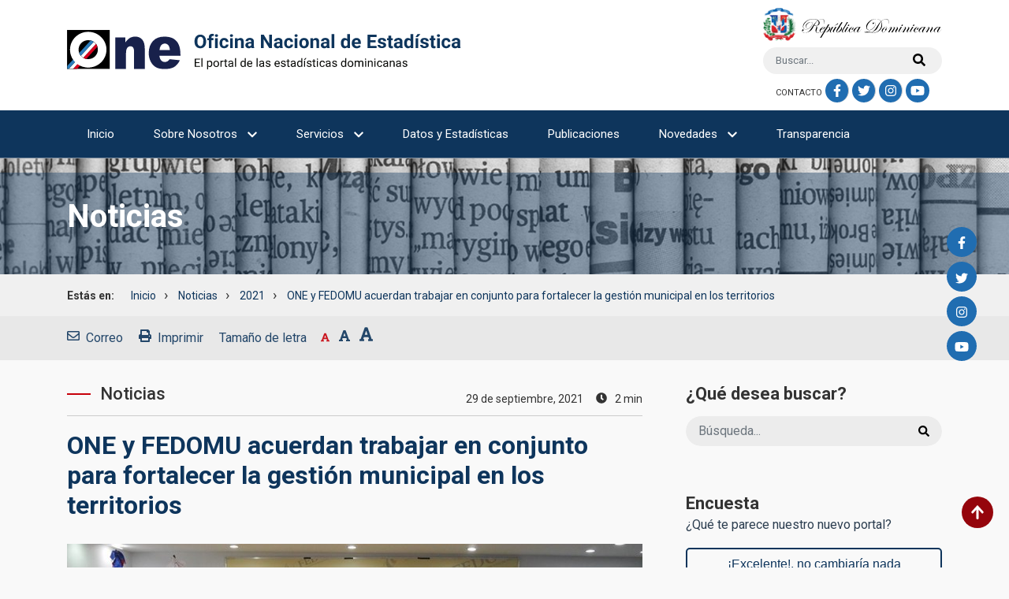

--- FILE ---
content_type: text/html; charset=utf-8
request_url: https://one.gob.do/noticias/2021/one-y-fedomu-acuerdan-trabajar-en-conjunto-para-fortalecer-la-gestion-municipal-en-los-territorios/
body_size: 9962
content:

<!DOCTYPE html>
<head>
    
<title>ONE y FEDOMU acuerdan trabajar en conjunto para fortalecer la gesti&#243;n municipal en los territorios - Oficina Nacional de Estad&#237;stica (ONE)</title>
<meta charset="UTF-8">
<meta name="viewport" content="width=device-width, initial-scale=1">
<meta name="description" content="La ONE es la instituci&#243;n encargada de coordinar y promover el Sistema Estad&#237;stico Nacional bajo una normativa com&#250;n, a fin de producir y difundir las informaciones estad&#237;sticas oficiales con calidad">
<meta name="keywords" content="ONE, Oficina Nacional de Estad&#237;stica (ONE), estad&#237;stica Gubernamental, estad&#237;sticas, censo, encuestas, cartograf&#237;a dominicana, estad&#237;sticas oficiales, poblaci&#243;n nacional, SEN, Sistema Estad&#237;stico Nacional">
<meta name="author" content="Oficina Nacional de Estad&#237;stica (ONE)">
<meta property="fb:admins" content="781832347" /> 

<meta property="og:title" content="ONE y FEDOMU acuerdan trabajar en conjunto para fortalecer la gesti&#243;n municipal en los territorios - Oficina Nacional de Estad&#237;stica (ONE)">
<meta property="og:site_name" content="Oficina Nacional de Estad&#237;stica (ONE)">
<meta property="og:url" content="http://one.gob.do/noticias/2021/one-y-fedomu-acuerdan-trabajar-en-conjunto-para-fortalecer-la-gestion-municipal-en-los-territorios/">
<meta property="og:description" content="La ONE es la instituci&#243;n encargada de coordinar y promover el Sistema Estad&#237;stico Nacional bajo una normativa com&#250;n, a fin de producir y difundir las informaciones estad&#237;sticas oficiales con calidad">
<meta property="og:type" content="website">
<meta property="og:locale" content="es_ES">
<meta property="og:image" content="http://one.gob.do/media/sxop0j0s/oficina-nacional-de-estadistica-one-open-graph.jpg">

<meta property="tw:title" content="ONE y FEDOMU acuerdan trabajar en conjunto para fortalecer la gesti&#243;n municipal en los territorios - Oficina Nacional de Estad&#237;stica (ONE)">
<meta property="tw:site_name" content="Oficina Nacional de Estad&#237;stica (ONE)">
<meta property="tw:url" content="http://one.gob.do/noticias/2021/one-y-fedomu-acuerdan-trabajar-en-conjunto-para-fortalecer-la-gestion-municipal-en-los-territorios/">
<meta property="tw:description" content="La ONE es la instituci&#243;n encargada de coordinar y promover el Sistema Estad&#237;stico Nacional bajo una normativa com&#250;n, a fin de producir y difundir las informaciones estad&#237;sticas oficiales con calidad">
<meta property="tw:type" content="website">
<meta property="tw:locale" content="es_ES">
<meta property="tw:image" content="http://one.gob.do/media/sxop0j0s/oficina-nacional-de-estadistica-one-open-graph.jpg">

    
    <!-- style sheets -->
    <link rel="stylesheet" href="/assets/vendors/bootstrap/css/bootstrap-reboot.min.css">
    <link rel="stylesheet" href="/assets/vendors/bootstrap/css/bootstrap-grid.min.css">
    <link rel="stylesheet" href="/assets/vendors/bootstrap/css/bootstrap.min.css">
    <link rel="stylesheet" href="/assets/vendors/fontawesome/css/all.min.css">
    <link rel="stylesheet" href="/css/main.css?v=21/1/2026 12:00:30 p.&#160;m.">
    <link rel="stylesheet" type="text/css" href="/assets/css/swiper.min.css">
    <link rel="stylesheet" href="/css/responsive.css?v=21/1/2026 12:00:30 p.&#160;m.">
    <link rel="stylesheet" href="/css/icons.css?v=21/1/2026 12:00:30 p.&#160;m.">
    <link rel="stylesheet" type="text/css" href="https://cdn.datatables.net/v/bs4/jq-3.3.1/dt-1.10.20/sp-1.0.1/datatables.min.css"/>
    <!-- end style sheets -->
</head>
<body>

    <!-- INCLUDE HEADER -->
       

<header class="top-header">
        <div class="container">
            <div class="row">
                <div class="col-lg-9 col-md-8 col-sm-8 col-11">
                    
                    <div class="wrap-logo-rd d-none text-center">
                      <img class="escudo-logo" src="/media/1zqp5mam/escudo.png" alt="Oficina Nacional de Estad&#237;stica (ONE)">
                  </div>
                  <div class="main-logo">
                    <a href="/"><img src="/media/h1qbfpqi/logo-one-oficina-nacional-de-estadistica.svg" alt="Oficina Nacional de Estad&#237;stica (ONE)"></a>
                </div>
            </div>
            <div class="col-1 d-block d-sm-none d-md-none">
                <div class="wrap-rwd-menu trans-3 d-flex align-items-center justify-content-end pt-3">
                            <i class="ml-3 fas fa-bars"></i>
                        </div>
            </div>
            <div class="col-lg-3 col-md-4 col-sm-4 col-12 d-flex justify-content-end">
                <div class="general-search">
                    <img class="escudo-logo d-md-block d-sm-block d-none" src="/media/1zqp5mam/escudo.png" alt="">
              <!-- Wrap Search Menu Mobile -->
              <div class="container wrap-search-menu-mobile">
                <div class="row d-flex align-items-center">
                    <div class="overflow-hidden d-block d-sm-none d-md-none" style="width:60px;">
                        <img class="escudo-logo w-auto pl-3" src="/media/1zqp5mam/escudo.png" alt="">
                    </div>
                    <div class="col ">
                        <form action="/busqueda" method="get">
                            <div class="wrap-search-top">
                             <input type="text" class="form-control"  id="global-search" name="s" placeholder="Buscar...">
                            <button type="submit"><i class="fas fa-search"></i></button>
                            </div>
                        </form>
                    </div>
                    
                </div>
                <!-- end row -->
              </div>
                <!-- end Wrap Search Menu Mobile -->
                <div class="links d-none d-sm-block d-md-block">
                    
                    <a href="/contacto/">Contacto</a>
                    <div class="social-icon">
                    <a href="https://www.facebook.com/pages/Oficina-Nacional-de-Estad%C3%ADstica-RD-ONE/462027067222699" target="_blank" class="social-links facebook smooth-transition"><i class="fab fa-facebook-f"></i></a>
                    <a href="http://twitter.com/#!/ONERD_" target="_blank" class="social-links twitter smooth-transition"><i class="fab fa-twitter"></i></a>
                    <a href="https://www.instagram.com/onerd_/?hl=es" target="_blank" class="social-links insta smooth-transition"><i class="fab fa-instagram"></i></a>
                    <a href="http://www.youtube.com/user/EstadisticasONE" target="_blank" class="social-links youtube smooth-transition"><i class="fab fa-youtube"></i></a>
                    </div>
                </div>
            </div>
            <div class="responsive-icon-nav">Menú <i class="fas fa-bars"></i></div>
        </div>
    </div>
</div>
</header>
    <!-- END INCLUDE HEADER -->
          <!-- INCLUDE MENU -->
    



 <nav class="main-nav">
     <div class="container clear-float">
            <ul>
              
                            <li class=""><a href="/">Inicio</a></li>
                            <li class="has-dropdown ">
                                <span class="item">Sobre Nosotros</span>
                                <div class="dropdown-items">
                                        <a href="/sobre-nosotros/qui&#233;nes-somos/">&#191;Qui&#233;nes Somos?</a>
                                        <a href="/sobre-nosotros/marco-legal-institucional/">Marco legal Institucional</a>
                                        <a href="/sobre-nosotros/historia/">Historia</a>
                                        <a href="/sobre-nosotros/organigrama/">Organigrama</a>
                                        <a href="/sobre-nosotros/directorio/">Directorio</a>
                                        <a href="/sobre-nosotros/despacho-de-la-directora/">Despacho de la Directora</a>
                                        <a href="/sobre-nosotros/plan-estrategico/">Plan Estrat&#233;gico</a>
                                        <a href="/sobre-nosotros/calidad-en-la-gestion/carta-compromiso-a-la-ciudadania/">Calidad en la Gesti&#243;n</a>
                                </div>
                            </li>
                            <li class="d-block d-sm-none"><a href="/sobre-nosotros/despacho-de-la-directora/">Despacho de la Directora</a></li>
                            <li class="d-block d-sm-none"><a href="/sobre-nosotros/marco-legal-institucional/">Marco legal</a></li>
                            <li class="has-dropdown ">
                                <span class="item">Servicios</span>
                                <div class="dropdown-items">
                                        <a href="/servicios/informacion-estadistica/">Informaci&#243;n Estad&#237;stica</a>
                                        <a href="/servicios/actividades-formativas/">Actividades formativas</a>
                                        <a href="/servicios/elaboracion-y-actualizacion-de-normativas-y-metodologias/">Elaboraci&#243;n y actualizaci&#243;n de Normativas y Metodolog&#237;as</a>
                                        <a href="/servicios/charlas-orientacion/">Charlas/orientaci&#243;n</a>
                                        <a href="/servicios/biblioteca-visita-presencial/">Biblioteca (visita presencial)</a>
                                </div>
                            </li>
                            <li class=""><a href="/datos-y-estadisticas/">Datos y Estad&#237;sticas</a></li>
                            <li class="d-none d-sm-block"><a href="/publicaciones/">Publicaciones</a></li>
                            <li class="has-dropdown d-none d-sm-block">
                                <span class="item">Novedades</span>
                                <div class="dropdown-items">
                                        <a href="/noticias/">Noticias</a>
                                        <a href="/multimedia/">Multimedia</a>
                                </div>
                            </li>
                            <li class=""><a href="/transparencia/" target="_blank">Transparencia</a></li>
            </ul>
        </div>
    </nav>
    
      <!-- END INCLUDE MENU -->


    <div class="wrapper-cont">
        



  <div class="banner news has-bg">
            <div class="container">
                <h1>Noticias</h1>
            </div>
        </div>
     
        <div class="bread-crumbs">
            <div class="container">
                <strong>Estás en:</strong>
                <span class="path"><a href="/">Inicio</a></span>
                <span class="path"><a href="/noticias/">Noticias</a></span>
                <span class="path"><a href="/noticias/2021/">2021</a></span>
            <span class="path">ONE y FEDOMU acuerdan trabajar en conjunto para fortalecer la gesti&#243;n municipal en los territorios</span>
            </div>
    </div>
        
        <div class="optionBar clear-float reset-lh">
               <div class="container">
                <ul class="list">
                    <li><a href="/cdn-cgi/l/email-protection#[base64]"><i class="far fa-envelope icon-mr"></i> <span>Correo</span></a></li>
                    <li><a href="javascript:window.print();"><i class="fas fa-print icon-mr"></i> <span>Imprimir</span></a></li>
                    <li class="increase-font">
                        <span>Tamaño de letra</span> 
                        <span class="icon small font-increaser selected" data-font="normal-text"><i class="fas fa-font"></i></span>
                        <span class="icon medium font-increaser" data-font="medium-text"><i class="fas fa-font"></i></span>
                        <span class="icon big font-increaser" data-font="large-text"><i class="fas fa-font"></i></span>
                    </li>
                </ul>
</div>
        </div>
        <section class="body-content">
            <div class="container">
                <div class="row">
                    <div class="col-md-8">
                        <header class="main-header-news">
                            <div class="headband clear-float reset-lh">
                                <h5 class="type float-left">Noticias</h5>
                                <div class="detail float-right">
                                    <span>29 de septiembre, 2021</span>
                                    
<span class="time float-right"><i class="fas fa-clock icon-mr"></i>2 min</span>
                                </div>
                            </div>
                            <h2>ONE y FEDOMU acuerdan trabajar en conjunto para fortalecer la gesti&#243;n municipal en los territorios</h2>
                        </header>
                        <div class="main-news less-margin">
                            <img src="/media/xatfgxzp/foto-fedomu.jpg?center=0.48592592592592593,0.48333333333333334&amp;mode=crop&amp;width=730&amp;height=345" class="full-img" alt="ONE y FEDOMU acuerdan trabajar en conjunto para fortalecer la gesti&#243;n municipal en los territorios">
                        </div>

                        <div class="news-body reset-lh">
                            <div class="row">
                                <div class="col-2 col-sm-1 col-shares-news">
                                    <div class="shares-new position-sticky">  
                                        <a href="javascript:void(0)" data-href="https://www.facebook.com/sharer/sharer.php?u=http%3a%2f%2fone.gob.do%2fnoticias%2f2021%2fone-y-fedomu-acuerdan-trabajar-en-conjunto-para-fortalecer-la-gestion-municipal-en-los-territorios%2f" class="smooth-transition sharer"><i class="fab fa-facebook-f"></i></a>
                                        <a href="javascript:void(0)" data-href="https://twitter.com/intent/tweet?text=ONE y FEDOMU acuerdan trabajar en conjunto para fortalecer la gesti&#243;n municipal en los territorios&url=http%3a%2f%2fone.gob.do%2fnoticias%2f2021%2fone-y-fedomu-acuerdan-trabajar-en-conjunto-para-fortalecer-la-gestion-municipal-en-los-territorios%2f" class="smooth-transition sharer"><i class="fab fa-twitter"></i></a> 
                                        <a href="https://api.whatsapp.com/send?text=http%3a%2f%2fone.gob.do%2fnoticias%2f2021%2fone-y-fedomu-acuerdan-trabajar-en-conjunto-para-fortalecer-la-gestion-municipal-en-los-territorios%2f" data-action="share/whatsapp/share" class="smooth-transition"><i class="fab fa-whatsapp"></i></a>
                                        <a href="javascript:void(0)" data-href="https://www.linkedin.com/shareArticle?mini=true&url=http%3a%2f%2fone.gob.do%2fnoticias%2f2021%2fone-y-fedomu-acuerdan-trabajar-en-conjunto-para-fortalecer-la-gestion-municipal-en-los-territorios%2f&title=ONE y FEDOMU acuerdan trabajar en conjunto para fortalecer la gesti&#243;n municipal en los territorios&summary=&source=http%3a%2f%2fone.gob.do%2fnoticias%2f2021%2fone-y-fedomu-acuerdan-trabajar-en-conjunto-para-fortalecer-la-gestion-municipal-en-los-territorios%2f" class="smooth-transition sharer"><i class="fab fa-linkedin"></i></a>
                                        <a href="/cdn-cgi/l/email-protection#[base64]" class="smooth-transition"><i class="fas fa-envelope"></i></a>
                                    </div>
                                </div>
                                <div class="col-10 col-sm-11">
                                <p><em>Fedomu pone a disposición sus equipos técnicos regionales y directivos políticos regionales</em></p>
<p>Santo Domingo.- La Oficina Nacional de Estadística (ONE) y la Federación Dominicana de Municipios (FEDOMU) sostuvieron un encuentro donde acordaron trabajar en conjunto para la producción de estadísticas municipales con el objetivo de fortalecer y mejorar la calidad de la gestión municipal.</p>
<p>En el encuentro establecieron crear una mesa técnica ampliada donde participarán la Liga Municipal Dominicana (LMD) y la Federación Dominicana de Distritos Municipales (FEDODIM), la cual servirá de apoyo para el desarrollo, planificación y ejecución del X Censo Nacional de Población y Vivienda.</p>
<p>La directora general de la ONE, Miosotis Rivas Peña, expresó en el encuentro que las informaciones recolectadas del censo sirven para el diseño de políticas públicas en los gobiernos locales, lo que contribuye a un cambio en el desarrollo de todo el país.</p>
<p>“Este encuentro es parte de la agenda para constituir alianzas estratégicas de cara a la realización del X Censo Nacional de Población y Vivienda, un proyecto país que impacta directamente en los municipios. El censo permite la mejora los marcos muestrales de otros levantamientos estadísticos como las encuestas, tanto del sector público como privado”.</p>
<p>El director ejecutivo de Fedomu, Ángel Mercedes, sostuvo que la organización se pone a disposición para desarrollar junto a la ONE un censo transparente, democrático e inclusivo, poniendo a disposición sus equipos técnicos regionales y directivos políticos regionales.</p>
<p>La institución que asocia y representa a los municipios de República Dominicana, también contribuirá en la conformación de los comités municipales y distritales los cuales colaborarán en la organización y el levantamiento dentro de los límites de cada municipio o distrito municipal.</p>
<p>En la reunión celebrada en la sede de Fedomu, participaron en representación de la One, Víctor Romero, encargado del Departamento de Censo; Kenia Sánchez, encargada de Vinculación; Mayra Pacheco, coordinadora de Gestión, y Andrea Bavestrello, encargada del Departamento de Comunicaciones.</p>
<p>Por FEDOMU estuvieron Kelvin Cruz, presidente; Ángel Mercedes, director ejecutivo; Felix Santos, gerente técnico; Vianny Reyes, gerente administrativa y Cyntia Aquino, encargada de planificación.</p>
<p> </p>
<p><strong>Oficina Nacional de Estadística</strong></p>
<p><strong>Dirección de Comunicaciones</strong></p>
<p><strong>(809) 682-7777</strong></p>
<p><strong>Ext. 5432</strong></p>
                                </div>
                            </div>
                        </div>
                    </div>
                    <div class="col-md-4 news-sidebar reset-lh">
                       <div class="block d-none d-sm-block">
                        


    
<h4 class="title">¿Qué desea buscar?</h4>
<div class="general-search">
    <form action="/noticias/buscar/" method="get">
    <div class="wrap-search-top">
         <input type="text" class="form-control"  id="query" name="s" placeholder="Búsqueda...">
       <!--<button type="submit"><i class="fas fa-search"></i></button>-->
     </div>
    </form>
</div>
                        </div>
                        <div class="block">
                         <div id="pollApp" v-cloak>
     <h4 class="title">Encuesta</h4>
     <vue-poll 
        v-bind="options"
        :encuestaId='16540'
     @addvote="addVote">
     </vue-poll>
</div>





                        </div>
                        <div class="block subscribe">
                         


<form action="/noticias/2021/one-y-fedomu-acuerdan-trabajar-en-conjunto-para-fortalecer-la-gestion-municipal-en-los-territorios/" enctype="multipart/form-data" method="post">    <h4 class="title">Suscríbete</h4>
    <p>Recibe contenidos de noticias, encuestas, datos estadísticos y demás informaciones. Déjanos tu correo y te lo haremos llegar.</p>
    <input type="email" required
     class="form-control" name="correo" id="correo" class="form-control" placeholder="escribe tu correo electrónico">
    <div id="checkparent" class="custom-control custom-checkbox" style="padding-top: 10px;">
      <input type="checkbox" class="custom-control-input" id="ck1">
      <label class="custom-control-label" for="ck1"><a href="/paginas/legal/politica-de-privacidad/">Estoy de acuerdo a los terminos y condiciones</a></label>
    </div>
     <div class="toast-body" id="msgFinal" style="display: none; background: #d3f0c0;">
       Gracias por suscribirse!
      </div>
     <div class="bottom-btn btn-block">
         <button id="bntsuscribir" class="btn btn-primary" >Suscribirme</button>
    </div>
<input name='ufprt' type='hidden' value='[base64]' /></form>

                        </div>
                        <div class="block recent-post">
                        



<h4 class="title">Artículos recientes</h4>
                            <ul class="list">
                                <li>
                                    <a href="/noticias/2025/la-one-asume-la-presidencia-pro-tempore-de-la-centroestad-durante-su-reunion-ordinaria/">
                                        <strong>La ONE asume la Presidencia Pro Tempore de la CENTROESTAD durante su Reuni&#243;n Ordinaria</strong>
                                        <span class="time"><i class="far fa-clock icon-mr"></i> Hace 22 d&#237;as</span>
                                    </a>
                                </li>
                                <li>
                                    <a href="/noticias/2025/la-oficina-nacional-de-estadistica-celebra-90-anos-al-servicio-del-pais-y-reafirma-su-compromiso-con-la-produccion-de-estadisticas-oficiales-de-calidad/">
                                        <strong>La Oficina Nacional de Estad&#237;stica celebra 90 a&#241;os al servicio del pa&#237;s y reafirma su compromiso con la producci&#243;n de estad&#237;sticas oficiales de calidad</strong>
                                        <span class="time"><i class="far fa-clock icon-mr"></i> Hace un mes</span>
                                    </a>
                                </li>
                                <li>
                                    <a href="/noticias/2025/one-desarrolla-segunda-edicion-del-registro-de-oferta-de-edificaciones-roe-2025/">
                                        <strong>ONE desarrolla segunda edici&#243;n del Registro de Oferta de Edificaciones (ROE) 2025</strong>
                                        <span class="time"><i class="far fa-clock icon-mr"></i> Hace 2 meses</span>
                                    </a>
                                </li>
                                <li>
                                    <a href="/noticias/2025/one-informa-documento-que-circula-sobre-supuestos-encuestadores-no-corresponde-a-operacion-estadistica-oficial/">
                                        <strong>ONE informa documento que circula sobre supuestos encuestadores no corresponde a operaci&#243;n estad&#237;stica oficial.</strong>
                                        <span class="time"><i class="far fa-clock icon-mr"></i> Hace 2 meses</span>
                                    </a>
                                </li>
                                <li>
                                    <a href="/noticias/2025/la-one-y-el-mispas-fortalecen-la-articulacion-interinstitucional-para-mejorar-el-seguimiento-del-indicador-ods-3-4-1/">
                                        <strong>La ONE y el MISPAS fortalecen la articulaci&#243;n interinstitucional para mejorar el seguimiento del indicador ODS 3.4.1</strong>
                                        <span class="time"><i class="far fa-clock icon-mr"></i> Hace 2 meses</span>
                                    </a>
                                </li>
                                <li>
                                    <a href="/noticias/2025/one-celebra-dia-mundial-de-la-estadistica-y-destaca-valor-de-los-datos-para-el-desarrollo-sostenible-de-rd/">
                                        <strong>ONE celebra D&#237;a Mundial de la Estad&#237;stica y destaca valor de los datos para el desarrollo sostenible de RD</strong>
                                        <span class="time"><i class="far fa-clock icon-mr"></i> Hace 2 meses</span>
                                    </a>
                                </li>
                                <li>
                                    <a href="/noticias/2025/la-one-supera-con-exito-su-primera-auditoria-de-seguimiento-de-la-certificacion-iso-9001-2015/">
                                        <strong>La ONE supera con &#233;xito su primera auditor&#237;a de seguimiento de la certificaci&#243;n ISO 9001:2015</strong>
                                        <span class="time"><i class="far fa-clock icon-mr"></i> Hace 3 meses</span>
                                    </a>
                                </li>
                                <li>
                                    <a href="/noticias/2025/la-one-se-une-a-la-campana-nacional-protegiendo-lo-nuestro-con-integridad/">
                                        <strong>La ONE se une a la campa&#241;a nacional “Protegiendo lo Nuestro con Integridad”</strong>
                                        <span class="time"><i class="far fa-clock icon-mr"></i> Hace 3 meses</span>
                                    </a>
                                </li>
                                <li>
                                    <a href="/noticias/2025/aviso-a-los-usuarios-del-informe-de-caracterizacion-de-las-areas-protegidas-terrestres/">
                                        <strong>Aviso a los usuarios del Informe de caracterizaci&#243;n de las &#225;reas protegidas terrestres</strong>
                                        <span class="time"><i class="far fa-clock icon-mr"></i> Hace 4 meses</span>
                                    </a>
                                </li>
                                <li>
                                    <a href="/noticias/2025/la-one-resalta-el-peso-del-trabajo-de-cuidados-no-remunerado-en-el-decimo-encuentro-de-lideresas/">
                                        <strong>La ONE resalta el peso del trabajo de cuidados no remunerado en el D&#233;cimo Encuentro de Lideresas</strong>
                                        <span class="time"><i class="far fa-clock icon-mr"></i> Hace 5 meses</span>
                                    </a>
                                </li>
                               
                            </ul>
                        </div>                  
                    </div>
                </div>

                <div class="bottom-news">
                
                       




               

                    <div class="comment-section">
                        <!--<header class="separator center">
                            <h2>Deja un comentario para esta nota</h2>
                            <div id="disqus_thread"></div>
                        </header>-->
                    </div>
                </div>
            </div>
        </section>
        




    </div>

    
    
    <!-- INCLUDE FOOTER -->
    
    <footer>
        <div class="feedback">
            <div class="content">
                <h3 class="title">¡Ayúdanos a mejorar!</h3>
                <span>Completa algunas preguntas sobre nuestro sitio web</span>
                <a href="/encuesta-satisfaccion-sitio-web/?altTemplate=formularioMejora" class="btn btn-danger rounded smooth-transition has-arrow">Opinar <i class="fas fa-chevron-right"></i></a>
            </div>
        </div>

        <div class="governmentLinks">
            <div class="container">
             <div class="row">
              <div class="col">
                <div class="swiper-container">
                <!-- Additional required wrapper -->
                 <div class="swiper-wrapper">
                        <div class="swiper-slide"><a href="https://www.hacienda.gob.do/" target="_blank"><img src="/media/3ognx0uf/hacienda.png" alt=""></a></div>
                        <div class="swiper-slide"><a href="http://dominicana.gob.do" target="_blank"><img src="/media/ej0bmtzl/dominicanagob.png" alt=""></a></div>
                        <div class="swiper-slide"><a href="https://911.gob.do" target="_blank"><img src="/media/5budhaaf/911.png" alt=""></a></div>
                        <div class="swiper-slide"><a href="http://311.gob.do" target="_blank"><img src="/media/mc4l4jcb/logo-311-01.svg" alt=""></a></div>
                        <div class="swiper-slide"><a href="https://observatorioserviciospublicos.gob.do/" target="_blank"><img src="/media/0nmbz4f0/oncsp.png" alt=""></a></div>
                        <div class="swiper-slide"><a href="https://www.one.gob.do/sobre-nosotros/calidad-en-la-gestion/carta-compromiso-a-la-ciudadania/" target="_blank"><img src="/media/xjfgxmq1/logo-ccc-alta-resolucion-removebg-preview.png" alt=""></a></div>
                 </div>
                </div>
              </div>
             </div>
            </div>
        </div>

        <div class="f-body">
            <div class="container">
                <div class="row menu-footer">
                    <div class="col-md-3">
                        <strong>Sobre Nosotros</strong>
                        <ul>
                                <li><a href="/sobre-nosotros/qui&#233;nes-somos/">&#191;Qui&#233;nes Somos?</a></li>
                                <li><a href="/sobre-nosotros/marco-legal-institucional/">Marco legal Institucional</a></li>
                                <li><a href="/sobre-nosotros/historia/">Historia</a></li>
                                <li><a href="/sobre-nosotros/organigrama/">Organigrama</a></li>
                                <li><a href="/sobre-nosotros/directorio/">Directorio</a></li>
                                <li><a href="/sobre-nosotros/despacho-de-la-directora/">Despacho de la Directora</a></li>
                                <li><a href="/sobre-nosotros/plan-estrategico/">Plan Estrat&#233;gico</a></li>
                        </ul>
                    </div>
                    <div class="col-md-3">
                        <strong>Servicios</strong>
                        <ul>
                                <li><a href="/servicios/informacion-estadistica/">Informaci&#243;n Estad&#237;stica</a></li>
                                <li><a href="/servicios/actividades-formativas/">Actividades formativas</a></li>
                                <li><a href="/servicios/elaboracion-y-actualizacion-de-normativas-y-metodologias/">Elaboraci&#243;n y actualizaci&#243;n de Normativas y Metodolog&#237;as</a></li>
                        </ul>
                    </div>
                    <div class="col-md-3">
                        <strong>Datos y Estad&#237;sticas</strong>
                        <ul>
                                <li><a href="/datos-y-estadisticas/">Temas</a></li>
                                <li><a href="/datos-y-estadisticas/">Datos y Estad&#237;sticas</a></li>
                                <li><a href="/datos-y-estadisticas/recursos-digitales/">Sistemas de Indicadores</a></li>
                                <li><a href="/datos-y-estadisticas/bases-de-datos/">Cat&#225;logo de Datos</a></li>
                        </ul>
                    </div>
                    <div class="col-md-3">
                        <strong>Subportales</strong>
                        <ul>
                                <li><a href="https://enevirtual.one.gob.do" target="_blank">Escuela Nacional de Estad&#237;stica (ENE)</a></li>
                                <li><a href="http://ods.gob.do/" target="_blank">Objetivos de Desarrollo Sostenible (ODS)</a></li>
                        </ul>
                    </div>
                </div>

                

                <div class="f-bottom">
                    <div class="d-block d-sm-block d-md-block">
                        <div class="ribbon d-none d-sm-block d-md-block"><img src="/media/tjzdyzzf/_footer-logo.png" alt=""></div>
                        <p>Oficina Nacional de Estadística (ONE)</p>
<p>Av. México esq. Leopoldo Navarro, Edif. de Oficinas Gubernamentales Juan Pablo Duarte, Piso 9, Santo Domingo, República Dominicana. Tel: <a href="tel:8096827777">(809) 682-7777</a> / <a href="/cdn-cgi/l/email-protection#066f6860694669686328616964286269"><span class="__cf_email__" data-cfemail="5831363e371837363d763f373a763c37">[email&#160;protected]</span></a></p>
                        
                        <div class="f-link">
                            <a href="/paginas/legal/terminos-de-uso/">Términos de uso</a>
                            <a href="/paginas/legal/politica-de-privacidad/">Políticas de privacidad</a>
                            <a href="/paginas/preguntas-frecuentes/">Preguntas frecuentes</a>
                        </div>
                    </div>
                    
                    
                    <div class="d-block d-sm-none d-md-none pt-2 pb-3">Portal web certificado bajo la NORTIC A2</div>
                    
                    <div class="f-copy">
                        2023. Excepto donde se indique lo contrario, el contenido de este sitio est&#225; bajo una licencia Creative Commons Atribuci&#243;n 4.0 Internacional (CC BY 4.0).
                        <img src="/media/2ypbont2/copy.jpg" alt="">
                    </div>
                    <div class="d-none d-sm-none d-md-none pt-2">República Dominicana</div>
                    
                </div>
                
                
                
                
            </div>
        
      
    <!-- Sellos -->
    <div class="d-none d-sm-block d-md-block">

    <div class="stamp-container">
        <div class="stamp-box">
            <a href="https://nortic.ogtic.gob.do/instituciones/ONE" target="_blank" class="stamp stack-top"
                title="Norma para el Desarrollo y Gestión de los Portales Web y la Transparencia de los Organismos del Estado Dominicano" /></a>
            <div class="stamp">
                <iframe src="https://be.nortic.ogtic.gob.do/StampProcesses/Stamp/196" height="100" width="100"
                    frameborder="0" scrolling="no" style="width: 99%;"></iframe>
            </div>
        </div>
        <div class="stamp-box">
            <a href="https://nortic.ogtic.gob.do/instituciones/ONE" target="_blank" class="stamp stack-top"
                title="Norma sobre Publicación de Datos Abiertos del Gobierno Dominicano" /></a>
            <div class="stamp">
                <iframe src="https://be.nortic.ogtic.gob.do/StampProcesses/Stamp/197" height="100" width="100"
                    frameborder="0" scrolling="no" style="width: 99%;"></iframe>
            </div>
        </div>
        <div class="stamp-box">
            <a href="https://nortic.ogtic.gob.do/instituciones/ONE" target="_blank" class="stamp stack-top"
                title="Norma para la Interoperabilidad entre los Organismos del Gobierno Dominicano" /></a>
            <div class="stamp">
                <iframe src="https://be.nortic.ogtic.gob.do/StampProcesses/Stamp/198" height="100" width="100"
                    frameborder="0" scrolling="no" style="width: 99%;"></iframe>
            </div>
        </div>
        <div class="stamp-box">
            <a href="https://nortic.ogtic.gob.do/instituciones/ONE" target="_blank" class="stamp stack-top"
                title="Norma para la Gestión de las Redes Sociales en los Organismos Gubernamentales" /></a>
            <div class="stamp">
                <iframe src="https://be.nortic.ogtic.gob.do/StampProcesses/Stamp/534" height="100" width="100"
                    frameborder="0" scrolling="no" style="width: 99%;"></iframe>
            </div>
        </div>
        <div class="stamp-box">
            <div class="stamp">
                <img src="https://www.one.gob.do/media/w24igci5/selloaenoriso9001_neg.png" height="85">
            </div>
        </div>
    </div>     
    </div>
    <!-- end Sellos -->  
        </div>
    </footer>
<div class="scroll-top" title="Ir arriba">
    <i class="fas fa-arrow-up"></i>
</div>
<div class="shareBar">
    
<a href="http://foro.one.gob.do/" target="_blank" class="social-links facebook smooth-transition forum"><span class="forum-icon"></span></a>
<a href="https://www.facebook.com/pages/Oficina-Nacional-de-Estad%C3%ADstica-RD-ONE/462027067222699" target="_blank" class="social-links facebook smooth-transition"><i class="fab fa-facebook-f"></i></a>
<a href="http://twitter.com/#!/ONERD_" target="_blank" class="social-links twitter smooth-transition"><i class="fab fa-twitter"></i></a>
<a href="https://www.instagram.com/onerd_/?hl=es" target="_blank" class="social-links insta smooth-transition"><i class="fab fa-instagram"></i></a>
<a href="http://www.youtube.com/user/EstadisticasONE" target="_blank" class="social-links youtube smooth-transition"><i class="fab fa-youtube"></i></a>
</div>
  
       <!-- accesibility -->
    <div class="accessibility">
    <script data-cfasync="false" src="/cdn-cgi/scripts/5c5dd728/cloudflare-static/email-decode.min.js"></script><script type="text/javascript">
  var _userway_config = {
    /* uncomment the following line to override default position*/
    /* position: '6', */
    /* uncomment the following line to override default size (values: small, large)*/
    /* size: 'small', */
    /* uncomment the following line to override default language (e.g., fr, de, es, he, nl, etc.)*/
     language: 'es',
    /* uncomment the following line to override color set via widget (e.g., #053f67)*/
    /* color: '#2d68ff', */
    /* uncomment the following line to override type set via widget (1=person, 2=chair, 3=eye, 4=text)*/
    /* type: '1', */
    /* uncomment the following lines to override the accessibility statement*/
    /* statement_text: "Our Accessibility Statement", */
    /* statement_url: "http://www.example.com/accessibility", */
    /* uncomment the following line to override support on mobile devices*/
    /* mobile: true, */
    account: 'kSjFZkOUWb'
  };
</script>
<script type="text/javascript" src="https://cdn.userway.org/widget.js"></script>
</div> 
  

<!-- END INCLUDE FOOTER -->
        
<!-- scripts files-->
    <script src="/assets/vendors/jquery/jquery-3.4.1.min.js"></script>
    <script src="/assets/vendors/bootstrap/js/bootstrap.bundle.min.js"></script>
    <script src="/assets/vendors/bootstrap/js/bootstrap.min.js"></script>
    <script src="/assets/vendors/fontawesome/js/all.min.js"></script>
    <script  src="https://cdn.datatables.net/v/bs4/jq-3.3.1/dt-1.10.20/sp-1.0.1/datatables.min.js"></script>
    <script src="https://cdn.jsdelivr.net/npm/vue@2.6.11/dist/vue.min.js"></script>
    <script src="https://cdn.jsdelivr.net/npm/axios/dist/axios.min.js"></script>
    <script src="https://unpkg.com/vue-pollv2@0.1.9/dist/vue-poll.min.js"></script>
    <script src="/scripts/suscribirse.js"></script>
    <script type="text/javascript" src="/assets/js/swiper.min.js"></script>
    <script src="/scripts/scripts.js"></script>
    <script src="/scripts/pageoptions.js"></script>
    <script src="/scripts/downloadCounter.js"></script>
    <script src="/scripts/encuesta.js"></script>
    
    <script>
        var disqus_config = function () {
        this.page.url = 'http://one.gob.do/noticias/2021/one-y-fedomu-acuerdan-trabajar-en-conjunto-para-fortalecer-la-gestion-municipal-en-los-territorios/';  
        this.page.identifier = '21495';
        };
        //
        (function() { // DON'T EDIT BELOW THIS LINE
        var d = document, s = d.createElement('script');
        s.src = 'https://https-oneumbraco-azurewebsites-net.disqus.com/embed.js';
        s.setAttribute('data-timestamp', +new Date());
        (d.head || d.body).appendChild(s);
        })();
    </script>
    

    
<!-- end scripts files-->
<script defer src="https://static.cloudflareinsights.com/beacon.min.js/vcd15cbe7772f49c399c6a5babf22c1241717689176015" integrity="sha512-ZpsOmlRQV6y907TI0dKBHq9Md29nnaEIPlkf84rnaERnq6zvWvPUqr2ft8M1aS28oN72PdrCzSjY4U6VaAw1EQ==" data-cf-beacon='{"version":"2024.11.0","token":"a028b8bdc26e4725ace683448fa59172","r":1,"server_timing":{"name":{"cfCacheStatus":true,"cfEdge":true,"cfExtPri":true,"cfL4":true,"cfOrigin":true,"cfSpeedBrain":true},"location_startswith":null}}' crossorigin="anonymous"></script>
</body>
</html>

--- FILE ---
content_type: text/css
request_url: https://one.gob.do/css/responsive.css?v=21/1/2026%2012:00:30%20p.%C2%A0m.
body_size: 7779
content:
.trans-3 {
    transition: all .3s ease;
}

.overlay-menu {
    position: absolute;
    pointer-events: none;
    opacity: 0;
}

.main-indicators .carousel-inner {
    overflow: inherit;
}

.main-indicators .graphic {
    flex: 1 100%;
    height: 100%;
    overflow: hidden;
    width: 100%;
}

.main-indicators .tab-content>.tab-pane {
    height: 100%;
    flex-direction: column;
    justify-content: space-between;
    flex-wrap: wrap;
    min-height: 272px;
}

.main-indicators .tab-content>.tab-pane.active {
    display: flex;
    width: 100%;
    height: 100%;
}

.main-indicators .card-footer a.share-btn:hover {
    background: red;
}

.main-indicators .card-footer .wrap-sharing .share-socials-links {
    display: flex;
    width: inherit;
    bottom: 50px;
    top: inherit;
    height: 0px;
    right: 0;
    left: inherit;
    flex-direction: column;
    justify-content: flex-end;
    transition: all 1s ease;
}

.main-indicators .card-footer a.share-btn:hover + .wrap-sharing .share-socials-links, .main-indicators .card-footer .wrap-sharing:hover .share-socials-links {
    height: 68%;
}

.main-indicators .card-footer a.share-btn + .wrap-sharing .share-socials-links a {
    display: block;
    float: none;
    padding: 0;
    width: 40px;
    height: 40px;
    margin: 7px 0;
}

.main-indicators .card-footer a.share-btn + .wrap-sharing .share-socials-links a {
    background: #0e355c;
}

.main-indicators .card-footer a.share-btn + .wrap-sharing .share-socials-links a:hover {
    background: #c7000a;
}

.main-indicators .card-body {
    display: flex;
    flex-direction: column;
}

.main-indicators .card-body .tab-content {
    display: flex;
    min-height: 268px;
    position: relative;
}

.shares-new {
    top: 15rem;
}

.shares-new a {
    margin-bottom: 1.2rem;
    display: block;
    color: #206db1 ;
    font-size: 22px;
    text-align: center;
}

.shares-new a:hover {
    color: #c7000a;
}

/** Card Pub Search Results **/
.card-pub .bottom-btn {
    margin-top: auto;
}

.card-pub .bottom-btn a {
    padding: 5px 20px;
}

.card-pub time {
    font-size: 14px;
    font-style: italic;
    display: block;
}

.card-pub .type {
    font-weight: bold;
    color: #c7000a;
}

.card-pub .title {
    margin: 3px 0 10px;
    display: block;
    font-weight: bold;
    font-size: 22px;
    line-height: 1.2;
}

.card-pub .pub-relates {
    font-size: 14px;
    padding: 10px;
    background: #ececec;
}

.card-pub .pub-relates .row {
    margin: 5px -15px;
}

/** Star Ratings **/
.star-ratings {
    position: relative;
    max-width: 600px;
    padding: 20px;
    background: #fff;
    box-shadow: 0 10px 25px rgba(0, 0, 0, 0.1);
    border-radius: 15px;
    margin-bottom: 80px;
}

.star-ratings .rating-comment {
    display: none;
}

.star-ratings .rating-comment.active {
    display: block;
}

.star-ratings.no-click .rating-comment {
    display: none;
}

.star-ratings .rating {
    cursor: pointer;
    unicode-bidi: bidi-override;
    direction: rtl;
}

.star-ratings .rating > svg {
    font-size: 18px;
    color: #b0b0b0;
    transition: all .3s ease;
}

.star-ratings .rating > svg:hover, .star-ratings .rating > svg:hover ~ svg {
    color: #4299ee !important;
}

.star-ratings .rating > svg.active , .star-ratings .rating > svg.active ~ svg {
    color: #0e355c
}

.star-ratings h3 {
    font-size: 22px;
    color: #0e355c;
    font-weight: bold;
}

.star-ratings label {
    display: block;
}

.star-ratings label span {
    font-size: 16px;
}

.star-ratings textarea {
    display: block;
    width: 100%;
    border: 2px solid #cfcfcf;
    font-size: 16px;
    padding: 15px;
}

.star-ratings button {
    border-radius: 2rem;
    background: #0e355c;
    color: #fff;
    padding: 10px 30px;
    border: 0;
    font-size: 16px;
    transition: all .3s ease;
}

.star-ratings button:hover {
    background: #c7000a;
}

/* Datos Filter */
#datos-filter {
    position: relative;
    z-index: 2;
}

#datos-filter .main-btn svg {
    transition: all .3s ease;
}

#datos-filter .main-btn[aria-expanded="true"] svg {
    transform: rotate(-180deg);
}

#datos-filter .collapse-group {
    width: 100%;
    background: #fff;
    box-shadow: 0 1rem 1rem rgba(0, 0, 0, 0.08);
}

#datos-filter .wrap-search-top {
    padding: 0 1rem;
}

#datos-filter .card-body {
    padding: 1rem;
    max-height: 300px;
    overflow: auto;
}

#datos-filter .card-body .dropdown-item.show {
    display: block;
}

#datos-filter .card-body .dropdown-item.hide {
    display: none;
}

#datos-filter h5 {
    border-bottom: 1px solid #d7d7d7;
    font-size: 18px;
    font-weight: bold;
    padding: 8px 10px 8px 0;
    transition: all .2s ease;
    margin: 0;
    display: flex;
    justify-content: space-between;
    align-items: center;
}

#datos-filter h5 svg {
    font-size: 14px;
    transition: all .3s ease;
}

#datos-filter h5[aria-expanded="true"] svg {
    transform: rotate(-180deg);
}

#datos-filter .card-topic:last-of-type h5 {
    border-bottom: 0;
}

#datos-filter h5:hover, #datos-filter h5[aria-expanded="true"] {
    background: #deefff;
    cursor: pointer;
    padding-left: 1rem;
}

#datos-filter .topic-list {
    padding: 0;
    margin: 0;
    list-style: none;
    background: #f4f6f7;
}

#datos-filter .topic-list li a {
    display: block;
    padding: 7px 21px;
}

#datos-filter .topic-list li a:hover {
    background: #deefff;
}

.top-header .general-search .form-control {
    background-image: initial;
    cursor: initial;
}

.wrap-search-top {
    position: relative;
}

.search-results .general-search input {
    background-image: initial;
}

.wrap-search-top button {
    position: absolute;
    top: 0;
    right: 15px;
    border: 0;
    background: inherit;
    height: 100%;
    transition: all .3s ease;
    outline: none;
}

.wrap-search-top button:hover {
    color: #c7000a;
}

.publications .col-iframe {
    padding: 0 !important;
}

.publications .shareCol {
    max-width: 70px;
}

.pub-detail .share-pub.view {
    position: relative;
    left: 0;
}

/** Wrap Map **/
.national-population .social-icon {
    margin: 1rem 0 0;
    text-align: center;
    display: flex;
    align-items: center;
    justify-content: center;
}

.national-population .social-icon strong {
    margin-right: 1rem;
}

.national-population .social-icon .links {
    display: flex;
}

.national-population .social-icon a {
    font-size: 1rem;
    height: 2rem;
    width: 2rem;
    flex: 1 0 2rem;
    padding: 0;
    display: inline-flex;
    justify-content: center;
    align-items: center;
    margin: 0 6px;
}

.national-population .social-icon a:hover {
    background: #c7000a;
    opacity: 1
}

.wrap-map-svg {
    position: relative;
}

.wrap-map .btn-back {
    display: block;
    position: absolute;
    left: 1rem;
    background: none;
    border: 3px solid #fff;
    border-radius: 50%;
    color: #fff;
    padding: 1rem;
    width: 3.2rem;
    height: 3.2rem;
    transition: all .3s ease;
}

.wrap-map .btn-back:hover {
    background: #fff;
    color: #0e335d;
}

.wrap-map-svg .wrap-resume {
    position: absolute;
    line-height: 1;
    background: #fff;
    padding: 10px 15px;
    box-shadow: 0 3px 1rem rgba(0,0,0,.2);
    bottom: 0;
    right: 0;
    text-align: right;
    transition: all .3s ease;
    opacity: 0;
    pointer-events: none;
}

.wrap-map-svg .wrap-resume.active {
    opacity: 1;
    pointer-events: all;
}

.wrap-map-svg .wrap-resume .label {
    margin: 2px 0 0 0;
    font-weight: bold;
}

.wrap-map-svg svg g path {
    transition: all .2s ease;
}

.wrap-map-svg svg g path:hover {
    fill: #c5c5c5 !important;
    cursor: pointer;
}

/* Solicitud en linea **/
.formulate__header {
    font-weight: 700;
}

.formulate__field-label {
    font-weight: bold;
}

.formulate__group {
    line-height: 1.3;
}

.formulate__error-msg {
    background: #ffcbde;
    padding: 15px;
    color: #5a0726;
    font-weight: bold;
}

.formulate__btn--submit {
    padding: 10px 50px;
    font-size: 18px;
    font-weight: bold;
}

.formulate__btn--submit:hover {
    background: #206db1 !important;
}

.formulate__btn--clear {
    padding: 10px 50px;
    font-size: 18px;
    background: #e2e2e2;
}

.formulate__btn--clear:hover {
    background: #cacaca;
}

.formulate__field__item.radio input {
    margin-right: 10px;
}

.arrow-ribbon .see-more .hide-txt {
    display: none;
}

#videos {
    min-height: 520px;
}

#videos .card-media .title {
    color: #0e355c !important;
    text-align: left;
    font-size: 18px;
    font-weight: bold;
    margin-bottom: 0;
}

.wrap-search .col-sm-6:nth-child(n + 7 ) {
    display: none;
}

.wrap-search.expanded .col-sm-6 {
    display: block;
}

.wrap-search.expanded .see-more .show-txt {
    display: none;
}

.wrap-search.expanded .see-more .hide-txt {
    display: inline-block;
}

.home-transmision {
    background: #092948;
    color: #fff;
}

.home-transmision .video-wrap {
    height: 540px;
}

.home-transmision .transmision-label svg {
    color: #c7000a ;
    font-size: 1.5rem;
}

.home-transmision .transmision-title {
    font-size: 22px;
    font-weight: 500;
    line-height: 1.2;
}

.home-transmision .btn-youtube {
    background: #c7000a;
    color: #fff;
    font-weight: bold;
    padding: 7px 35px;
    border-radius: 1.2rem;
}

.home-transmision .btn-youtube:hover {
    background: #206db1;
}

.carousel-item .news-header .share-icon {
    position: relative;
}

.carousel-item .news-header .wrap-sharing:hover .share-socials-links {
    width: 200px;
}

.share-socials-links {
    position: absolute;
    width: 150px;
    left: 66px;
    top: 20%;
    padding-left: 10px;
    width: 0px;
    overflow: hidden;
    transition: all .6s ease;
    display: flex;
}

.share-socials-links a {
    position: relative;
    width: 35px;
    height: 35px;
    font-size: 15px;
    padding: 0;
    opacity: 1 !important;
}

.share-socials-links a:hover {
    background: #95050c;
}

.timeline-carousel .tabs-link .tab-anchor {
    width: 100%;
}

.timeline-carousel {
    top: 200px;
    position: sticky;
    z-index: 2;
}

.timeline-carousel #prev-button, .timeline-carousel #next-button {
    border-radius: 550%;
    width: 40px;
    height: 40px;
    flex-wrap: 40px;
    background: white;
    display: flex;
    align-items: center;
    justify-content: center;
    font-weight: bold;
    box-shadow: 0 1px 10px rgba(0,0,0,.2);
    transition: all .3s ease;
    cursor: pointer;
}

.timeline-carousel #prev-button:hover, .timeline-carousel #next-button:hover {
    color: #fff;
    background: #0e355c;
}

.timeline-carousel .swiper-container {
    margin: 0 1rem;
}

.period .date .color-primary {
    display: block;
    font-size: 22px;
    font-weight: bold;
}

.period .date small {
    line-height: 1;
    margin-bottom: 10px;
}

.wrap-404 {
    position: relative;
    margin: 100px 0;
}

.wrap-404 h1 {
    font-size: 180px;
    margin: 0;
    line-height: 1;
    color: #0e355c;
}

.wrap-404 h2 {
    font-weight: bold;
    color: #c7000a;
    font-size: 40px;
}

.wrap-404 p {
    font-size: 18px;
    line-height: 1.3;
    margin: 15px 0;
}

/*POLL*/
.vue-poll .qst {
    font-size: 1em;
}

.news-sidebar .block #pollApp .title {
    margin: 0 0 5px;
}

.vue-poll .ans-cnt .ans-no-vote {
    border-color: #0e355c !important;
    padding: 10px !important;
}

.vue-poll .ans-cnt .ans-no-vote:hover {
    background: #206db1;
    border-color: #206db1 !important;
}

.vue-poll .ans-cnt .ans-no-vote .txt {
    color: #0e355c !important;
}

.vue-poll .ans-cnt .ans-no-vote:hover .txt {
    color: #f9f9f9 !important;
}

#c-accordion .accordion-header .icon .bubble::after {
    content: '+';
}

#c-accordion .accordion-header.is-active .icon .bubble::after, #c-accordion .accordion-header.is-active .number {
    background: #c7000a;
}

#c-accordion .accordion-header.is-active > .icon .bubble::after {
    content: '-';
}

#c-accordion .accordion-header.accordion-year {
    background: #114374;
}

#c-accordion .accordion-header.accordion-month {
    background: #165492;
}

.home-slider .link-img {
    display: block;
    transition: all .3s ease;
}

.home-slider .link-img:hover {
    opacity: .8
}

.home-news .blur {
    background-size: cover;
    background-position: center;
    position: relative;
    padding: 80px 0;
    border-radius: 30px;
    overflow: hidden;
}

.home-news .carousel-caption .title {
    font-size: 28px;
}

.home-news .carousel-caption {
    position: relative;
    top: 0;
    transform: inherit;
    left: 0;
}

.swiper-wrap .swiper-button-next, .swiper-wrap .swiper-button-prev {
    background: #fff;
    width: 20px;
    height: 20px;
    border-radius: 50%;
    padding: 25px;
    color: #333333;
    transition: all .3s ease;
    box-shadow: 0 0 10px rgba(0,0,0,.3);
    outline: none
}

.swiper-wrap .swiper-button-next:hover, .swiper-wrap .swiper-button-prev:hover {
    background: #c7000a;
    color: #fff;
}

.swiper-wrap .swiper-button-prev {
    left: 120px;
    right: inherit;
}

.swiper-wrap .swiper-button-next {
    right: 120px;
    left: inherit;
}

.home-stats .swiper-button-next,.home-stats .swiper-button-prev {
    position: relative;
}

.home-stats .swiper-controls {
    display: flex;
    align-items: center;
    justify-content: center;
    margin-top: 50px;
}

.home-stats .swiper-button-prev {
    left: inherit;
    top: 110%;
    margin-right: 10px;
    outline: none;
}

.home-stats .swiper-button-next {
    top: 110%;
    margin-left: 10px;
    right: inherit;
    outline: none;
}

.home-stats:hover .swiper-button-prev, .home-stats:hover .swiper-button-next {
    display: flex;
}

.swiper-wrap .swiper-button-next:after, .swiper-wrap .swiper-button-prev:after {
    font-size: 20px;
    font-weight: 800;
}

.most-recent-publish .swiper-button-prev {
    left: 0;
    top: 50%;
    display: none;
}

.most-recent-publish .swiper-button-next {
    right: 0;
    top: 50%;
    display: none;
}

.most-recent-publish:hover .swiper-button-next, .most-recent-publish:hover .swiper-button-prev {
    display: flex;
}

#carousel-latePost .swiper-button-prev {
    left: 100px;
    top: 50%;
}

#carousel-latePost .swiper-button-next {
    right: 100px;
    top: 50%;
}

#carousel-latePost:hover .swiper-button-prev, #carousel-latePost:hover .swiper-button-next {
    display: flex;
}

.sellos {
    position: absolute;
    max-width: 300px;
    flex-wrap: wrap;
    right: 0;
    bottom: 59px;
}

.sellos a {
    margin: 2px;
    display: block;
}

.sellos a:hover {
    opacity: .8;
}

.carousel-item .news-header {
    position: relative;
}

.carousel.slide .arrow-icon {
    margin: 2rem 0 !important;
}

.carousel.slide .arrow-icon span {
    margin-top: 0 !important;
}

.scroll-top {
    position: fixed;
    bottom: 50px;
    right: 20px;
    background: #95050c;
    border-radius: 50%;
    display: flex;
    align-items: center;
    justify-content: center;
    color: #fff;
    font-size: 1.2rem;
    z-index: 333333333;
    width: 40px;
    height: 40px;
    cursor: pointer;
}

.scroll-top:hover {
    background: #c7000a;
}

.body-content .sidenav .has-submenu .list li a.active {
    background: #206db1;
    color: #fff;
}

.c-pagination.white li a {
    background: #206db1;
}

.c-pagination.white li a:hover {
    background: #0e355c;
}

.pagination {
    flex-wrap: wrap;
}

- .banner .hgroup.datos-estadisticas h1 {
    line-height: 1;
    font-size: 40px;
}

.banner .datos-estadisticas .text {
    width: initial !important;
}

.banner .datos-estadisticas h1 {
    margin-bottom: 5px !important;
}

.banner.service .hgroup .left-cont {
    display: inline-block;
}

.banner.service .hgroup .serv-text {
    color: #fff;
}

.banner.service .hgroup .btn {
    position: relative;
    top: initial;
    right: inherit;
}

.banner.service .hgroup h1 {
    line-height: 1;
}

.header-section .title {
    font-weight: 600;
}

.top-header {
    position: sticky;
    top: 0;
    z-index: 9999;
}

.top-header .wrap-search-menu-mobile {
    padding: 0 !important;
}

.main-nav {
    position: sticky;
    top: 139px;
    z-index: 9;
}

.top-header .main-logo a {
    max-width: 500px;
}

.top-header .main-logo a img {
    width: 100%;
}

.wrap-value-circle {
    max-width: 300px;
    width: 280px;
    height: 280px;
    position: relative;
    margin: 0 auto;
}

.optionBar .list li a {
    transition: all .3s ease;
}

.optionBar .list li a:hover {
    color: #c7000a;
}

.badget-download {
    color: #343434;
    text-decoration: none !important;
}

.badget-download.v2 .wrap-file-icon {
    flex: 0 0 100px
}

.badget-download .wrap-download svg {
    font-size: 2rem;
    margin: 0 auto;
    display: block;
}

.xlsx-icon {
    background-image: url(../assets/img/svg/xlsxfile.svg);
    display: block;
    background-repeat: no-repeat;
    background-size: 100%;
    display: inline-block;
    height: 46px;
    width: 40px;
}

.table-docs th {
    transition: all .3s ease;
}

.table-docs th:hover {
    background: #d0e7ff;
}

.table-docs th.sorting_desc .wrap-icons .a-z {
    display: none;
}

.table-docs th.sorting_asc .wrap-icons .z-a {
    display: none;
}

.dataTables_info {
    font-size: 14px;
    padding: 0 !important;
}

table.dataTable thead .sorting_asc:before, table.dataTable thead .sorting_desc:after {
    display: none !important;
}

table.dataTable thead .sorting:after, table.dataTable thead .sorting_asc:after, table.dataTable thead .sorting_desc:after, table.dataTable thead .sorting_asc_disabled:after, table.dataTable thead .sorting_desc_disabled:after {
    content: '\2193' !important;
    display: none !important;
}

.badget-download .file-size {
    display: block;
    line-height: 1;
    font-size: 12px;
    font-weight: bold;
    color: #ca1821;
    text-align: center;
    margin-top: 8px;
}

.badget-download .wrap-title {
    padding: 0 20px;
    font-weight: 500;
    font-size: 18px;
    flex: auto;
    line-height: 1.3;
}

.badget-download .wrap-title .desc {
    font-size: 15px;
}

.badget-download .wrap-meta {
    margin-left: auto;
    margin-right: 24px;
    font-size: 15px;
    flex: 0 0 121px;
    line-height: 1.5;
}

.badget-download .wrap-meta .color-primary {
    font-weight: bold;
}

.badget-download .wrap-download {
    margin-left: auto;
    font-size: 25px;
    color: #0e355c;
}

.wrapper-cont > .banner {
    background-size: cover;
}

@media (max-width: 1199.98px) {
    .container {
        max-width: 1080px;
    }

    .top-header .general-search .escudo-logo {
        width: 100%;
    }

    .main-nav li a {
        padding: 1rem 1.4rem;
    }

    .main-nav li .item {
        padding: 1rem 2.5rem 1rem 2rem;
    }

    .main-nav li .item::after {
        top: calc(50% - 5px);
        right: 1rem;
    }
}

@media (max-width: 991.98px) {
    .main-nav .container {
        padding:0;
    }

    .main-nav li .item, .main-nav li a {
        padding: 15px 15px;
        font-size: 14px;
    }

    .main-nav li .item {
        padding-right: 40px;
    }

    .sellos {
        position: relative;
        bottom: 0;
        margin-top: 2rem;
        max-width: inherit;
    }

    .sellos a {
        margin: 6px;
    }

    .top-header .main-logo img {
        width: 100%;
    }

    .top-header .main-logo {
        margin: 15px 0;
    }

    .top-header .main-logo a {
        max-width: 500px;
    }

    .top-header .general-search {
        max-width: 250px;
    }

    .wrap-rwd-menu {
        font-weight: bold;
        cursor: pointer;
    }

    .wrap-rwd-menu:hover, .wrap-rwd-menu.active {
        color: #c7000a;
    }

    .carousel-item .col-md-4 {
        display: none;
    }

    .carousel-item .col-md-4:first-of-type {
        display: block;
        max-width: 370px;
        margin: 0 auto;
    }

    .bottom-btn.btn-block .btn {
        width: initial;
    }
}

@media (max-width: 767.98px) {
    .top-header {
        padding: 20px 0;
        transition: all .7s ease;
    }

    body.nav-up .top-header {
        top: -7.5rem;
    }

    .top-header .general-search {
        max-width: 100%;
        width: 100%;
    }

    .top-header .general-search .links {
        margin-top: 10px;
    }

    .top-header .general-search a {
        font-size: 13px;
        font-weight: 500;
    }

    body.nav-up .main-nav {
        top: 6rem;
    }

    .recent-population .container {
        padding: 30px 20px;
        max-width: 368px;
        text-align: center;
        line-height: 1.3;
        font-size: 20px;
    }

    .recent-population strong.number {
        font-size: 20px;
    }

    .recent-population p {
        margin-right: 0 !important;
        width: initial;
    }

    .main-indicators header .title {
        text-align: center;
        font-size: 25px;
        padding: 20px;
    }

    .header-section .title::before {
        margin-right: 15px;
    }

    .header-section .title::before, .header-section .title::after {
        width: 50px;
        top: 3px;
    }

    .header-section .title::after {
        margin-left: 15px;
    }

    .body-content.no-padding .shareBar {
        display: none;
    }

    .header-section .title {
        font-size: 33px;
        font-weight: 900;
    }

    .services {
        padding-bottom: 0;
    }

    .services .item {
        border-radius: 0;
        box-shadow: 0 0 20px rgba(51, 51, 51, 0.1);
        margin: 0 0 6px 0 !important;
        position: relative;
        text-align: left;
        vertical-align: initial;
        top: 0 !important;
        display: block;
    }

    .services a {
        width: 100%;
        padding: 20px 30px ;
        border-radius: 0;
        height: initial;
        font-size: 18px;
    }

    .services a .cont {
        display: flex;
        align-items: center;
    }

    .services a .cont .icon {
        margin: 0 30px 0 0;
        height: 50px !important;
        width: 50px !important;
        background-size: contain;
        flex: 0 0 50px;
    }

    .services::after {
        display: none;
    }

    .header-section {
        margin-bottom: 30px;
    }

    .header-section .descrip {
        width: inherit;
        font-weight: 300;
        line-height: 1.3;
    }

    .home-news .card-deck {
        display: none;
    }

    .visit-us {
        margin-bottom: 50px;
    }

    .visit-us-links a {
        max-width: 200px;
        display: block;
        margin: 30px auto !important;
    }

    .visit-us-links a img {
        width: 100%;
    }

    .late-post .header-section .title:before, .late-post .header-section .title:after {
        display: none;
    }

    .late-post .btn-rwd {
        margin: 30px 0 0;
    }

    .late-post .post {
        display: none;
    }

    .late-post .post:first-of-type {
        display: block;
        width: 100%;
    }

    .national-population {
        display: none;
    }

    .late-post {
        margin-bottom: 2rem;
    }

    .multimedia::before,.multimedia::after {
        display: none;
    }

    .nav-pills.customTabs {
        width: 100%;
    }

    .multimedia .nav-link {
        padding: 1rem 0 !important;
        font-size: 18px;
    }

    .news-card.nb-radius .card {
        display: none;
    }

    .news-card.nb-radius .card:first-of-type {
        display: block;
    }

    .news-card .card-title {
        font-size: 20px;
    }

    .followUs .social-icon {
        width: 100%;
        text-align: center;
    }

    .followUs .social-icon strong {
        font-size: 40px;
    }

    .followUs {
        padding: 50px 30px 60px;
    }

    .followUs .content {
        width: 100%;
    }

    .followUs .pub {
        position: relative;
        top: 0;
        width: 100%;
        transform: none;
        margin: 29px auto 0;
        max-width: 300px;
    }

    footer .feedback .content {
        border-radius: 20px;
        max-width: calc(100% - 40px);
        padding: 40px 64px;
    }

    .menu-footer {
        display: none;
    }

    footer .f-body .container {
        padding: 0 20px;
    }

    footer .f-bottom .ribbon::before, footer .f-bottom .ribbon::after {
        display: none;
    }

    footer .f-bottom {
        margin: 0;
    }

    footer .f-bottom .f-copy {
        width: 100%;
    }

    .carousel.slide .arrow-icon {
        position: relative;
        display: inline-block;
        left: 0;
        right: 0;
        margin: 0;
        width: 52px;
        height: 52px;
    }

    .carousel-item .news-header .title {
        font-size: 20px;
    }

    .home-news .carousel.slide .arrow-icon:first-of-type span {
        left: 0;
    }

    .home-news .carousel.slide .arrow-icon span {
        width: 100%;
        height: 100%;
    }

    .followUs .social-icon strong {
        font-size: 35px;
    }

    .wrapper-cont .banner {
        background-size: cover;
        background-position: center;
        padding-bottom: 25px;
    }

    .shareBar {
        display: none;
    }

    .body-content .sidenav {
        display: none;
    }

    .overlay-menu {
        background: rgba(0, 0, 0, 0.57);
        position: fixed;
        width: 100%;
        height: 100%;
        z-index: 99999;
        transition: all .4s ease;
        opacity: 0;
        pointer-events: none;
    }

    body.show-sidebar .overlay-menu {
        opacity: 1;
        pointer-events: all;
    }

    .overlay-menu svg {
        color: #fff;
        float: right;
        margin: 1rem;
        font-size: 20px;
        display: block;
    }

    .body-content .sidenav.sidebar-transparencia {
        display: none;
        position: fixed;
        top: 0;
        z-index: 999999;
        left: -300px;
        height: 100%;
        overflow: auto;
        max-width: 250px;
        transition: all .8s ease;
    }
    .body-content .sidenav.sidebar-transparencia-movil {
        /*display: block !important;*/
        /*position: fixed;*/
        /*top: 0;*/
        /*z-index: 9999999999;*/
        /*left: -300px;*/
        /*height: 100%;*/
        /*overflow: auto;*/
        /*max-width: 250px;*/
        /*min-width: 250px;*/
        /*transition: all .8s ease;*/
    display: block !important;
    position: fixed;
    top: 157px;
    z-index: 9999999999;
    left: -100%;
    height: 100%;
    overflow: auto;
    width: 100%;
    max-height: 350px;
    }

    body.show-sidebar .sidenav.sidebar-transparencia {
        /*left: 0px;*/
    }
    body.show-sidebar .sidenav.sidebar-transparencia-movil {
        left: 0px;
    }

    .body-content .sidenav.sidebar-transparencia li {
        margin: 0;
        border-bottom: 1px solid #d7d9dc;
    }

    .body-content .sidenav.sidebar-transparencia .title {
        display: none;
    }

    .body-content .sidenav.sidebar-transparencia a, .body-content .sidenav.sidebar-transparencia .has-submenu span {
        font-size: 15px !important;
        padding: 10px 20px;
    }

    .goal {
        text-align: center !important;
        max-width: 400px ;
        margin: 30px auto;
    }

    .goal img {
        margin-top: 20px;
    }

    .body-content .right-col {
        padding: 30px;
        font-size: 16px;
        line-height: 1.4;
    }

    .values {
        max-width: 400px;
        margin: 80px auto 0;
    }

    .values .tab-container > div.is-active {
        text-align: center;
        margin-top: 50px;
    }

    .contact-info:last-of-type {
        padding-left: 15px;
    }

    .contact-info h4 {
        margin-bottom: 30px;
    }

    .about-service {
        top: 0;
        margin-top: -80px;
    }

    .banner.service {
        padding: 50px 10px 130px;
    }

    .banner.service .hgroup .text strong {
        font-size: 70%;
        font-weight: 600;
    }

    .banner.service .hgroup .text {
        font-size: 30px;
    }

    .about-service .block-item-card {
        margin-bottom: 50px;
    }

    .call-to-action .text {
        width: 100%;
        text-align: center;
        font-size: 20px;
    }

    .call-to-action .wrap-btn {
        width: 100%;
        text-align: center;
        margin-top: 15px;
    }

    .call-to-action .btn {
        top: 0;
        left: 0;
    }

    .pub-detail .pub-relates .col-md-4 {
        text-align: left;
    }

    .pub-relates .row {
        margin-bottom: 10px;
    }

    .pub-detail .download-reader {
        max-width: 300px;
        margin: 3rem auto 0;
    }

    .register_list .card-new a {
        padding: 0 15px;
    }

    .register_list .card-new a .cel {
        padding: 1rem 5px !important;
    }

    .register_list .card-new a .pic {
        padding: 0 15px 0 0 !important;
    }

    .register_list .register .cel.small {
        width: 10% !important;
        padding: 10px 23px;
        font-size: 10%;
    }

    .register_list .register.card-doc .cel {
        padding: 15px 10px !important;
    }

    .register_list .register .shelter-icon {
        width: 40px;
        height: 40px;
        background-size: contain;
    }

    .register_list .register .title {
        font-size: 17px;
    }

    .highlight-pub .block {
        max-width: 300px;
        margin: 0 auto;
    }

    .home-slider .swiper-button-next, .home-slider .swiper-button-prev {
        top: 76%;
        box-shadow: 0 5px 1rem rgba(0,0,0,.2);
    }

    .home-slider .swiper-button-prev {
        left: 20px;
    }

    .home-slider .swiper-button-next {
        right: 20px;
    }

    #carousel-latePost .swiper-button-next {
        position: relative;
        top: -5px;
        right: calc(40% - 30px);
        float: right;
    }

    #carousel-latePost .swiper-button-prev {
        position: relative;
        top: -5px;
        left: calc(40% - 30px);
        float: left;
    }

    .home-transmision .video-wrap {
        height: 420px;
    }
}

@media (max-width: 575.98px) {
    .card-pub .title {
        font-size:20px;
    }

    .main-nav {
        display: none;
        /*top: 182px;*/
        top:152px;
        max-height: 360px;
        overflow: auto;
        z-index: 9999999999;
    }

    .main-nav .container {
        padding: 0;
    }

    .main-nav li {
        float: none;
    }

    .main-nav li.has-dropdown .dropdown-items {
        position: relative;
        width: 100%;
        background: #0b2844;
    }

    .optionBar .list li a span {
        display: none;
    }

    .banner.has-bg h1 {
        font-size: 32px;
        line-height: 1;
    }

    .contact-info .call-to-action div {
        float: none !important;
        width: 100%;
        font-size: 19px;
    }

    .call-to-action.no-bg .btn {
        display: block;
        width: 100%;
        margin-top: 10px;
    }

    .badget-download {
        flex-wrap: wrap;
        flex-direction: column;
        text-align: center;
    }

    .badget-download .wrap-file-icon {
        flex: 0 0 20%;
        margin-bottom: 10px;
        flex: 1;
    }

    .badget-download .wrap-file-icon img {
        max-width: 100px;
        display: inline-block;
    }

    .badget-download .wrap-title {
        flex: 0 80%;
        font-size: 16px;
        padding: 0;
    }

    .badget-download .wrap-meta {
        margin-left: inherit;
        margin-top: 10px;
        font-size: 13px;
        flex: 1;
    }

    .nav-pills.customTabs li {
        width: 100%;
        flex: 0 0 100%;
    }

    .body-content .profile-card {
        max-width: 280px;
        margin: 0 auto 2rem;
    }

    .body-content .profile-card .bio .name {
        font-size: 25px !important;
        width: initial;
    }

    .body-content .profile-card .bio {
        border-radius: 2rem;
        position: relative;
        top: 0;
        left: 0;
        width: 100%;
        padding: 40px 28px 28px;
        text-align: center;
        transform: inherit;
        border-radius: 0 0 2rem 2rem;
    }

    .body-content .profile-card .pic {
        width: 100%;
        position: relative;
        border-radius: 2rem 2rem 0 0 !important;
        bottom: -25px;
    }

    .body-content .profile-card .bio .name::after {
        position: relative;
        margin: 12px auto 0;
    }

    .main-header-news h2 {
        font-size: 23px;
    }

    .news-body {
        font-size: 16px;
        text-align: justify;
        line-height: 1.43;
    }

    .news-body p {
        margin-bottom: 2rem;
    }

    .body-content .customTable th {
        font-size: 14px;
    }

    .news-sidebar {
        padding-left: 20px;
        margin-top: 2rem;
    }

    .search-new-top {
        position: relative;
        float: none;
        clear: left;
        top: 1rem !important;
        margin: 2rem 0 !important;
    }

    .search-new-top .title {
        font-size: 18px;
    }

    .main-header-news .headband .detail {
        float: left !important;
    }

    .news-sidebar .block {
        margin-bottom: 30px;
    }

    .banner.service .hgroup {
    }

    .banner.service .hgroup .icon {
        width: 70px;
        height: 70px;
    }

    .banner.service .hgroup div.title {
        max-width: 302px;
    }

    .banner.service .hgroup .text {
        font-size: 26px;
    }

    .banner.service .leyend {
        margin-top: 30px;
    }

    .banner h1 {
        font-size: 2rem;
        margin: 0;
    }

    .banner .hgroup strong {
        font-size: 17px;
        font-weight: 500;
    }

    .banner .hgroup.datos-estadisticas .icon {
        width: 60px;
        height: 60px;
    }

    .banner .hgroup.datos-estadisticas h1 {
        font-size: 30px;
        line-height: 1;
    }

    .banner .leyend {
        margin: 10px 0;
        font-size: 16px;
    }

    .pub_list .headband .type {
        margin: 10px 0 0;
    }

    .pub-detail .pub-info {
        margin-top: 2rem;
        padding-left: 4em;
    }

    .geographicMap .list {
        margin-top: 1rem;
        padding: 0 10px;
    }

    .geographicMap .map {
        margin-top: 0;
    }

    .nav-pills.customTabs.small a {
        padding: 1rem 0;
    }

    .province-detail header {
        position: relative;
    }

    .province-detail {
        padding: 0;
    }

    .h-news-section.top-spacing {
        margin: 20px 0;
    }

    .carousel-item .news-header .title {
        font-size: 16px;
        padding-left: 20px;
    }

    .home-slider .swiper-button-next, .home-slider .swiper-button-prev {
        position: relative;
        margin: 10px 0;
        background: #d4d4d4;
    }

    .home-slider .swiper-button-prev {
        float: left;
    }

    .home-slider .swiper-button-next {
        float: right;
    }

    .home-news .blur {
        background-size: cover;
        background-position: center;
        padding: 30px 0;
    }

    .home-news .carousel-caption {
        width: 80%;
    }

    .home-news .carousel-caption .title {
        font-size: 22px !important;
    }

    .wrap-404 {
        margin: 0 0 20px 0;
    }

    .wrap-404 h1 {
        font-size: 140px;
    }

    .wrap-404 h2 {
        font-size: 30px;
    }

    .wrap-404 p br {
        display: none;
    }

    .period .content {
        padding-left: 30px;
        width: 70%;
    }

    .period .date {
        width: 25%;
    }

    .period .content .title {
        font-size: 22px;
    }

    .period .content .title span {
        font-size: 20px;
        margin-left: 0;
    }

    .timeline-carousel {
        top: 230px;
        z-index: 2;
        transition: all .7s ease;
    }

    body.nav-up .timeline-carousel {
        top: 110px;
        z-index: 2;
    }

    .timeline-carousel .tabs-link .tab-anchor {
        font-size: 14px;
        font-weight: bold;
        border-right: 1px solid #0e355c;
    }

    .timeline-carousel .scrollBtn span {
        z-index: 55555;
        position: absolute;
        background: red;
        top: 200px;
    }

    .arrow-ribbon .see-more {
        margin: 1rem 0 0;
        text-align: center;
        float: left;
        clear: both;
        width: 100%;
    }

    .register_list .register .cel {
        padding: 14px 0;
    }

    .filter .general-search {
        width: 100%;
        margin-bottom: 12px;
    }

    .pub-detail header .info .date {
        width: 100%;
        display: block;
        margin-bottom: 10px;
    }

    .main-news .footer {
        bottom: 0;
        position: relative;
        width: 100%;
    }

    .main-news .footer .title {
        font-size: 20px;
    }

    .main-news {
        margin-bottom: 30px;
    }

    .share-socials-links {
        top: 29%;
    }

    .main-nav li .item {
        padding-left: 22px;
    }

    #c-accordion.sitemap-acc .elem, #c-accordion.sitemap-acc .block-link, #c-accordion.sitemap-acc .accordion-header.collapsed, #c-accordion.sitemap-acc .block-link {
        margin: 5px;
    }

    .body-content {
        line-height: 1.3;
    }

    .video-gallery .main-video a {
        min-height: 300px;
    }

    .video-gallery .main-video .title {
        font-size: 18px;
        width: 100%;
        padding: 0 2rem;
        bottom: 4rem;
    }

    .media-header h2 {
        font-size: 22px;
    }

    .card-media a {
        margin-bottom: 2rem;
    }

    .home-transmision .video-wrap {
        height: 220px;
    }

    .publications .recent-pub .bottom-btn a {
        width: 100%;
    }

    .formulate__btn--submit {
        width: 100%;
    }

    .formulate__btn--clear {
        width: 100%;
    }

    .badget-download.v2 .wrap-file-icon {
        flex: 0 0 70px;
        flex: inherit;
        width: 100%;
        display: block;
    }

    .badget-download.v2 .wrap-title {
        padding: 0;
        flex: 1;
    }

    .badget-download.v2 .wrap-title h5 {
        font-size: 18px;
    }

    .badget-download.v2 .wrap-title .desc {
        font-size: 13px;
        font-weight: normal;
    }

    .badget-download.v2 .wrap-download svg {
        font-size: 18px;
    }
}

/** PRINT MODE **/
@media print {
    .top-header .general-search, .overlay-menu, footer , .optionBar, .accessibility, .shareBar {
        display: none;
    }

    .top-header {
        margin-bottom: 20px;
        position: relative !important;
    }

    .timeline-carousel {
        position: relative;
        top: 0;
    }

    .main-nav {
        position: relative;
        top: 0;
    }

    .late-post {
        page-break-after: always;
    }
}


--- FILE ---
content_type: text/css
request_url: https://one.gob.do/css/icons.css?v=21/1/2026%2012:00:30%20p.%C2%A0m.
body_size: 189
content:
.icon.analytic {
  background-image: url("../assets/img/svg/analysis_white.svg");
  background-repeat: no-repeat;
}
.icon.elearning {
  background-image: url("../assets/img/svg/elearning_white.svg");
  background-repeat: no-repeat;
}
.icon.geoestadistica {
  background-image: url("../assets/img/svg/geoestadistica_white.svg");
  background-repeat: no-repeat;
}
.icon.team {
  background-image: url("../assets/img/svg/team_white.svg");
  background-repeat: no-repeat;
}
.icon.tutor {
  background-image: url("../assets/img/svg/tutor_white.svg");
  background-repeat: no-repeat;
}
.icon.education {
  background-image: url("../assets/img/svg/education_white.svg");
  background-repeat: no-repeat;
}
.icon.talk {
  background-image: url("../assets/img/svg/talk_white.svg");
  background-repeat: no-repeat;
}
.icon.library {
  background-image: url("../assets/img/svg/library_white.svg");
  background-repeat: no-repeat;
}

--- FILE ---
content_type: image/svg+xml
request_url: https://one.gob.do/media/mc4l4jcb/logo-311-01.svg
body_size: 1310
content:
<svg id="Layer_1" data-name="Layer 1" xmlns="http://www.w3.org/2000/svg" viewBox="0 0 1280 1024"><defs><style>.cls-1{fill:#24b43a;}.cls-2{fill:#143e7a;}</style></defs><path class="cls-1" d="M201.19,961.61v-174c0-51.86,0-51.86-51.79-51.86-19.47,0-39-.52-58.41.19-11,.4-14.08-3.57-14-14.33q.47-204.95,0-409.88c0-11.43,4.37-13.87,14.74-13.85q194,.39,388-.06c12,0,16,3.82,15.37,15.54-1.09,20,6.3,45.78-3.6,58.51-10.61,13.66-37.7,4.34-57.53,4.46-86.23.53-172.46.66-258.69-.16-15.76-.15-19.64,4.09-19.48,19.58q1.2,121.69,0,243.42c-.16,15.79,4.15,20.19,19.73,19.53,29.15-1.25,58.41.16,87.6-.6,12.64-.32,17.22,3.66,16.84,16.52-.78,26.33-.4,52.71-.06,79.06.09,6.48-2.41,13.56,4,21.78,34.08-34.26,68.06-67.62,101-102C395.82,662,407.27,657,423.13,658c19.39,1.24,38.93.63,58.39.17,9.66-.23,14.4,2.95,13.44,13.06-.39,4.13.17,8.33-.08,12.48-1,16.46,6.78,37-3.14,48.28-9.5,10.82-30.2,3.35-45.91,3.4-11.45,0-17.65,6.55-24.46,13.5q-106.3,108.63-212.65,217.2Z"/><path class="cls-2" d="M1124,197l-47.19,27.86c0-30,.06-56.06,0-82.12,0-6.17,2.62-10.46,7.72-13.68q57-36,113.77-72c6.68,6,4,12.62,4,18.38q.24,416.75.52,833.5c0,17-4.08,23.94-21.68,21.84-18.35-2.2-42.24,7.68-53.9-4.1-10.7-10.81-3-34.28-3-52.14q-.29-325.29-.13-650.59Z"/><path class="cls-2" d="M816.9,497q0,84.27,0,168.53c0,11.82-.41,23.51-4.13,35-7.62,23.42-21.36,34.89-45.71,35.06-60.5.42-121-.12-181.5.36-11.86.1-16.07-3.63-15.4-15.49a383.52,383.52,0,0,0,0-45.74c-.83-13,4.18-16.58,16.74-16.39,42.41.64,84.91-1.23,127.22.84,22.36,1.09,27.58-6.61,25.69-26.86C738,613,738.33,593.41,739,574c.41-12.34-4.76-15.13-16-14.92-32,.59-64-.37-95.95.49-12.84.34-17.37-3.47-16.5-16.38a360,360,0,0,0,0-45.75c-.76-12.54,3.23-17.06,16.29-16.69,29.88.87,59.88-1,89.68.74,19.36,1.15,23.94-5.91,22.55-23.56-1.74-22.07-2-44.32-1.53-66.47.23-11.9-3.76-15.46-15.49-15.31-44.5.56-89-.39-133.51.57-15,.32-19.47-4.6-18.37-18.91a303,303,0,0,0,0-43.66c-.9-13.25,4.65-16.21,17-16.13,70.92.49,141.86.63,212.78-.09,14.37-.15,17.39,4.92,17.27,18C816.59,376.29,816.9,436.63,816.9,497Z"/><path class="cls-2" d="M886,345.93c0-30,.28-56.18-.16-82.33-.15-8.61,5.07-12,11.1-15.75,31.71-19.92,63.24-40.14,95-59.93,4.36-2.72,8.56-9.41,14.34-5.77,5.17,3.26,2.58,10.18,2.59,15.44q.2,140.31.1,280.6c0,103.24-.27,206.47.3,309.7.08,14.83-3,22-19.39,20.21-18.49-2-42.36,7.42-54.39-3.64-12.31-11.32-3.9-35.36-4-53.76-.38-135.8-.17-271.6-.31-407.39,0-6.64,3.4-16.09-2.33-19.33-7.14-4-13.26,4.58-19.58,8.24C902.84,336,896.38,339.82,886,345.93Z"/></svg>

--- FILE ---
content_type: application/javascript
request_url: https://one.gob.do/scripts/scripts.js
body_size: 3289
content:
$(document).ready(function() {
    // fixed elements
    // $(window).scroll(function() {
    //     var scroll = $(window).scrollTop();

    //     if (scroll >= 600) {
    //         $(".accessibility").addClass("fixed");
    //         $(".shareBar").addClass("fixed");
    //     } else {

    //         $('.main-nav li.has-dropdown').on('click', function(e) {
    //             e.preventDefault();
    //         });

    //         $(".accessibility").removeClass("fixed");
    //         $(".shareBar").removeClass("fixed");
    //     }
    // });
    /*
         $("#lightgallery").lightGallery({
            selector:'a'
        }); */

        $('.scroll-top').on('click', function() {
            $("html, body").stop().animate({
                scrollTop: 0
            }, 500, 'swing');
        });

        var lity = lity || {};
        if (lity) {
            $(document).on('click', '[data-lightbox]', lity);
        }


    // Hide Header on on scroll down
    var didScroll;
    var lastScrollTop = 0;
    var delta = 5;
    var activeCls = 'active';
    var _selected = 'selected';
    var _timelineAnchor = '.timeline-carousel .tabs-link .tab-anchor';
    var topHeader = 'header.top-header';
    var navbarHeight = $(topHeader).outerHeight();
    var showSidebarTrans = 'show-sidebar';
    var wrapMapResume = '.wrap-map-svg .wrap-resume ';
    var dataFilter = '#datos-filter';
    var dataFilterList = '#datos-filter .dropdown-item';
    var dataFilterCardTopic = '#datos-filter .card-topic';
    var dataFilterCardTopicList = '#datos-filter .card-topic .topic-list';
    var checkedCls = 'checked';
    var ratingSVG = '.star-ratings .rating  svg';

    if($('.table-docs').length > 0){
         $('.table-docs').DataTable({
            paging:false,
            searching: false,
            language: {
                url: '/assets/js/Spanish.json'
            }
        } );
    }
       
    

    //Start Ratings

    $(document).on('submit ', '.star-ratings form', function(e) {

        e.preventDefault();
        $('.star-ratings').addClass('no-click');
        $('.star-ratings h3').text($('.star-ratings h3').attr('data-success'));
        
    });

    $(document).on('click ', ratingSVG, function() {

        if ($('.star-ratings').hasClass('no-click')) {
            return false;
        }

        var ratingNumber = ($(ratingSVG).length + 1) - ($(this).index() + 1);

        $(ratingSVG).removeClass(activeCls);
        $(this).addClass(activeCls);
        
        if (ratingNumber < 5) {
            $('.rating-comment').addClass(activeCls);
            return false;
        }
        
        $('.star-ratings h3').text($('.star-ratings h3').attr('data-success'));
        $('.rating-comment').removeClass(activeCls);
        $('.star-ratings').addClass('no-click');
        
        return false;
    })

    //Datos filter
    $(dataFilter + ' .wrap-search-top .search-field').on('keyup', function() {

        var curData = $(this).val().trim();

        if (curData == '') {
            $(dataFilterCardTopicList).removeClass('show');
            $(dataFilterCardTopic + ' h5').attr('aria-expanded', 'false');
            $(dataFilterList).removeClass('hide');
            return false;
        }
        //Search item first
        $(dataFilterList).each(function() {

            let txt = $(this).text();

            if (txt.toLowerCase().includes(curData.trim().toLowerCase())) {
                $(this).removeClass('hide');
                $(this).addClass('show');

            } else {
                $(this).removeClass('show');
                $(this).addClass('hide');
            }

        });
        //After show only search
        $(dataFilterCardTopic).hide();

        $(dataFilterList + '.show').each(function() {
            //$(dataFilterCardTopicList).addClass('show');

            $(this).closest('.card-topic').show();
            $(this).closest('.topic-list').addClass('show');

        });

    });


    //Map Province SVG 
    $('.wrap-map-svg svg g').on('mouseover', function() {

        let currentMunicipio = $(this).attr('id').replace('_', ' ');

        $(wrapMapResume).addClass(activeCls);
        $(wrapMapResume + ' .label').text(currentMunicipio);


        $('.province-detail table tr td:first-child').each(function() {


            if ($(this).text().toLowerCase().indexOf(currentMunicipio.toLowerCase()) !== -1) {
                $(this).closest('tr').show();
            } else {
                $(this).closest('tr').hide();
            }


        })
    }).on('mouseleave', function() {
        $(wrapMapResume).removeClass(activeCls);
        $('.province-detail table tr').show();
    });;

    $(window).scroll(function(event) {
        didScroll = true;
    });

    $('.overlay-menu').on('click', function() {
        $('body').removeClass(showSidebarTrans);
    });

    setInterval(function() {
        if (didScroll) {
            if ($('.main-nav:visible').length == 1) return;
            hasScrolled();
            didScroll = false;
        }
    }, 200);

    function hasScrolled() {
        var st = $(this).scrollTop();

        // Make sure they scroll more than delta
        if (Math.abs(lastScrollTop - st) <= delta)
            return;

        if (st > lastScrollTop && st > navbarHeight) {
            // Scroll Down
            // $('body').removeClass('nav-down').addClass('nav-up');
        } else {
            // Scroll Up
            if (st + $(window).height() < $(document).height()) {
                // $('body').removeClass('nav-up').addClass('nav-down');
            }
        }

        lastScrollTop = st;
    }

    $(_timelineAnchor).on('click', function() {
        $(_timelineAnchor).removeClass(_selected);
        $(this).addClass(_selected);
    });

    ///// Search Results Open / Close
    var searchSeeMore = '.arrow-ribbon .see-more';
    $(searchSeeMore).on('click', function(e) {
        e.preventDefault();
        $(this).closest('section').toggleClass('expanded');

    });

    // Goverment Links 
    var govLinksSwiper = '.governmentLinks .swiper-container';
    var homeSwiper = '.home-slider .swiper-container';
    var homeStatsSwiper = '.home-stats .swiper-container';
    var lastedPostHomeSwiper = '#carousel-latePost .swiper-container';
    var timeLineSwiper = '.timeline-carousel';
    var mostRecentPublish = '.most-recent-publish ';

    if ($(mostRecentPublish).length > 0) {

        var mySwiper = new Swiper(mostRecentPublish + ' .swiper-container', {
            direction: 'horizontal',
            speed: 700,
            slidesPerView: 2,
            spaceBetween: 50,
            navigation: {

                prevEl: mostRecentPublish + ' .swiper-button-prev',
                nextEl: mostRecentPublish + ' .swiper-button-next',

            },
            breakpoints: {
                // when window width is >= 320px
                320: {
                    slidesPerView: 1
                },
                // when window width is >= 480px
                480: {
                    slidesPerView: 1
                },
                // when window width is >= 640px
                640: {
                    slidesPerView: 1
                },
                // when window width is >= 640px
                800: {
                    slidesPerView: 2
                }
            }
        });
    }
    if ($(timeLineSwiper).length > 0) {

        var mySwiper = new Swiper(timeLineSwiper + ' .swiper-container', {
            direction: 'horizontal',
            speed: 700,
            slidesPerView: 4,
            navigation: {
                nextEl: timeLineSwiper + ' #next-button',
                prevEl: timeLineSwiper + ' #prev-button',
            },
            breakpoints: {
                // when window width is >= 320px
                320: {
                    slidesPerView: 2
                },
                // when window width is >= 480px
                480: {
                    slidesPerView: 3
                },
                // when window width is >= 640px
                640: {
                    slidesPerView: 4
                },
                // when window width is >= 640px
                800: {
                    slidesPerView: 4
                }
            }
        });
    }

    $('.media-header a').on('click', function() {
        let _id = $(this).attr('href');
        $('html,body').animate({
            scrollTop: $(_id).offset().top - ($('.top-header').outerHeight() + 100)
        }, 'slow');
    });


    if ($(lastedPostHomeSwiper).length > 0) {

        var mySwiper = new Swiper(lastedPostHomeSwiper, {
            direction: 'horizontal',
            loop: true,
            speed: 700,
            navigation: {
                nextEl: lastedPostHomeSwiper + ' .swiper-button-next',
                prevEl: lastedPostHomeSwiper + ' .swiper-button-prev',
            }
        });
    }
    if ($(homeStatsSwiper).length > 0) {

        var mySwiper = new Swiper(homeStatsSwiper, {
            direction: 'horizontal',
            speed: 700,
            slidesPerView: 3,
            spaceBetween: 30,
            navigation: {
                nextEl: '.home-stats .swiper-button-next',
                prevEl: '.home-stats .swiper-button-prev',
            },
            breakpoints: {
                // when window width is >= 320px
                320: {
                    slidesPerView: 1
                },
                // when window width is >= 480px
                480: {
                    slidesPerView: 1
                },
                // when window width is >= 640px
                640: {
                    slidesPerView: 2
                },
                // when window width is >= 640px
                800: {
                    slidesPerView: 3
                }
            }
        });
    }

    if ($(homeSwiper).length > 0) {

        var mySwiper = new Swiper(homeSwiper, {
            direction: 'horizontal',
            loop: true,
            speed: 700,
             autoplay: {
                 delay: 5000,
             },
             navigation: {
                nextEl: homeSwiper + ' .swiper-button-next',
                prevEl: homeSwiper + ' .swiper-button-prev',
            }
        });
    }
    if ($(govLinksSwiper).length > 0) {

        var mySwiper = new Swiper(govLinksSwiper, {
            direction: 'horizontal',
            loop: true,
            slidesPerView: 5,
            spaceBetween: 50,
            autoplay: {
                delay: 3000,
            },
            breakpoints: {
                // when window width is >= 320px
                320: {
                    slidesPerView: 2,
                    spaceBetween: 20
                },
                // when window width is >= 480px
                480: {
                    slidesPerView: 3,
                    spaceBetween: 30
                },
                // when window width is >= 640px
                640: {
                    slidesPerView: 5,
                    spaceBetween: 40
                }
            }
        });
    }

    $('.wrap-rwd-menu').on('click', function() {

        if ($('body').hasClass('transparencia')) {
            $('body').toggleClass(showSidebarTrans);
            return false;
        }

        $('.main-nav').toggle();
        $(this).toggleClass('active');

    });

    // timeline-carousel
    if ($(".hm-carousel .tabs-link").children().length > 4) {
        $('.hm-carousel').addClass('cbtn-active')
    }

    $('.hm-carousel #right-button').click(function() {
        event.preventDefault();
        $('.tabs-link').animate({
            scrollLeft: "+=684px"
        }, "slow");
    });

    $('.hm-carousel #left-button').click(function() {
        event.preventDefault();
        $('.tabs-link').animate({
            scrollLeft: "-=684px"
        }, "slow");
    });

    $('.tabs-link .tab-anchor').click(function() {
        var elem = $(this).data('tab');
        var tab_cont = $('.tab-container > #' + elem);

        $(this).addClass('selected');
        $(this).siblings().removeClass('selected');

        if ($(this).hasClass('selected')) {
            $(tab_cont).addClass('is-active');
            $(tab_cont).siblings().removeClass('is-active');
        }
    });

    //accordion
    $('#c-accordion .accordion-header').click(function() {
        $(this).toggleClass('is-active');
    });
    // if ( $('#c-accordion .collapse').hasClass('show') ) {
    //     $(this).parent().addClass('is-active');
    // } else {
    //     $(this).parent().removeClass('is-active');
    // }

    /*change background map*/
    $('.geographicMap .province').hover(function() {
        var imgName = $(this).parent().data('class-map');

        if ($(this).is(":hover")) {
            $(".map .hoverMap").html('<img src="/assets/img/svg/map/' + imgName + '.svg" alt="Titulo Image">');
        } else {
            $(".map .hoverMap").html("");
        }
    });
    
    
    /* Manage empty search 
       Implemented for NORTIC A2 on 2023-12-11
    */

    //var searchForm = $('.general-search > .container.wrap-search-menu-mobile > div.row.d-flex.align-items-center > div.col > form');
    
    var searchForm = $('.general-search').find('form');
    
    $(searchForm).on('submit', function(e){
    
        var termLength = $(this).find('input').val().length;
        
        if(termLength == 0){
            e.preventDefault();
            alert("Debe colocar el término de lo que desea buscar.");
        }else{
            $(this).submit();
        }
    
    });
    
});





--- FILE ---
content_type: text/javascript; charset=utf-8
request_url: https://unpkg.com/vue-pollv2@0.1.9/dist/vue-poll.min.js
body_size: 3200
content:
window.VuePoll=function(t){function e(s){if(n[s])return n[s].exports;var o=n[s]={exports:{},id:s,loaded:!1};return t[s].call(o.exports,o,o.exports,e),o.loaded=!0,o.exports}var n={};return e.m=t,e.c=n,e.p="",e(0)}([function(t,e,n){"use strict";function s(t){return t&&t.__esModule?t:{"default":t}}var o=n(1),r=s(o);t.exports={install:function(t,e){t.component("vue-poll",r["default"])}}},function(t,e,n){n(2);var s=n(7)(n(8),n(9),null,null);t.exports=s.exports},function(t,e,n){var s=n(3);"string"==typeof s&&(s=[[t.id,s,""]]),s.locals&&(t.exports=s.locals);n(5)("23f7b8d6",s,!0)},function(t,e,n){e=t.exports=n(4)(!1),e.push([t.id,'.vue-poll{font-family:Avenir,Helvetica,Arial,sans-serif;-webkit-font-smoothing:antialiased;-moz-osx-font-smoothing:grayscale;color:#2c3e50}.vue-poll .noselect{-webkit-touch-callout:none;-webkit-user-select:none;-khtml-user-select:none;-moz-user-select:none;-ms-user-select:none;user-select:none}.vue-poll .qst{font-weight:400}.vue-poll .ans-cnt{margin:20px 0}.vue-poll .ans-cnt .ans{position:relative;margin-top:10px}.vue-poll .ans-cnt .ans:first-child{margin-top:0}.vue-poll .ans-cnt .ans-no-vote{text-align:center;border:2px solid #77c7f7;box-sizing:border-box;border-radius:5px;cursor:pointer;padding:5px 0;transition:background .2s ease-in-out;-webkit-transition:background .2s ease-in-out;-moz-transition:background .2s ease-in-out}.vue-poll .ans-cnt .ans-no-vote .txt{color:#77c7f7;transition:color .2s ease-in-out;-webkit-transition:color .2s ease-in-out;-moz-transition:color .2s ease-in-out}.vue-poll .ans-cnt .ans-no-vote.active{background:#77c7f7}.vue-poll .ans-cnt .ans-no-vote.active .txt{color:#fff}.vue-poll .ans-cnt .ans-voted{padding:5px 0}.vue-poll .ans-cnt .ans-voted .percent,.vue-poll .ans-cnt .ans-voted .txt{position:relative;z-index:1}.vue-poll .ans-cnt .ans-voted .percent{font-weight:700;min-width:51px;display:inline-block;margin:0 10px}.vue-poll .ans-cnt .ans-voted.selected .txt:after{content:"\\2714";margin-left:10px}.vue-poll .ans-cnt .ans .bg{position:absolute;width:0;top:0;left:0;bottom:0;z-index:0;background-color:#e1e8ed;border-top-left-radius:5px;border-bottom-left-radius:5px;transition:all .3s cubic-bezier(.5,1.2,.5,1.2);-webkit-transition:all .3s cubic-bezier(.5,1.2,.5,1.2);-moz-transition:all .3s cubic-bezier(.5,1.2,.5,1.2)}.vue-poll .ans-cnt .ans .bg.selected{background-color:#77c7f7}.vue-poll .votes{font-size:14px;color:#8899a6}.vue-poll .submit{display:block;text-align:center;margin:0 auto;max-width:80px;text-decoration:none;background-color:#41b882;color:#fff;padding:10px 25px;border-radius:5px}',""])},function(t,e){function n(t,e){var n=t[1]||"",o=t[3];if(!o)return n;if(e&&"function"==typeof btoa){var r=s(o),a=o.sources.map(function(t){return"/*# sourceURL="+o.sourceRoot+t+" */"});return[n].concat(a).concat([r]).join("\n")}return[n].join("\n")}function s(t){var e=btoa(unescape(encodeURIComponent(JSON.stringify(t)))),n="sourceMappingURL=data:application/json;charset=utf-8;base64,"+e;return"/*# "+n+" */"}t.exports=function(t){var e=[];return e.toString=function(){return this.map(function(e){var s=n(e,t);return e[2]?"@media "+e[2]+"{"+s+"}":s}).join("")},e.i=function(t,n){"string"==typeof t&&(t=[[null,t,""]]);for(var s={},o=0;o<this.length;o++){var r=this[o][0];"number"==typeof r&&(s[r]=!0)}for(o=0;o<t.length;o++){var a=t[o];"number"==typeof a[0]&&s[a[0]]||(n&&!a[2]?a[2]=n:n&&(a[2]="("+a[2]+") and ("+n+")"),e.push(a))}},e}},function(t,e,n){function s(t){for(var e=0;e<t.length;e++){var n=t[e],s=u[n.id];if(s){s.refs++;for(var o=0;o<s.parts.length;o++)s.parts[o](n.parts[o]);for(;o<n.parts.length;o++)s.parts.push(r(n.parts[o]));s.parts.length>n.parts.length&&(s.parts.length=n.parts.length)}else{for(var a=[],o=0;o<n.parts.length;o++)a.push(r(n.parts[o]));u[n.id]={id:n.id,refs:1,parts:a}}}}function o(){var t=document.createElement("style");return t.type="text/css",d.appendChild(t),t}function r(t){var e,n,s=document.querySelector('style[data-vue-ssr-id~="'+t.id+'"]');if(s){if(v)return h;s.parentNode.removeChild(s)}if(m){var r=f++;s=p||(p=o()),e=a.bind(null,s,r,!1),n=a.bind(null,s,r,!0)}else s=o(),e=i.bind(null,s),n=function(){s.parentNode.removeChild(s)};return e(t),function(s){if(s){if(s.css===t.css&&s.media===t.media&&s.sourceMap===t.sourceMap)return;e(t=s)}else n()}}function a(t,e,n,s){var o=n?"":s.css;if(t.styleSheet)t.styleSheet.cssText=b(e,o);else{var r=document.createTextNode(o),a=t.childNodes;a[e]&&t.removeChild(a[e]),a.length?t.insertBefore(r,a[e]):t.appendChild(r)}}function i(t,e){var n=e.css,s=e.media,o=e.sourceMap;if(s&&t.setAttribute("media",s),o&&(n+="\n/*# sourceURL="+o.sources[0]+" */",n+="\n/*# sourceMappingURL=data:application/json;base64,"+btoa(unescape(encodeURIComponent(JSON.stringify(o))))+" */"),t.styleSheet)t.styleSheet.cssText=n;else{for(;t.firstChild;)t.removeChild(t.firstChild);t.appendChild(document.createTextNode(n))}}var l="undefined"!=typeof document,c=n(6),u={},d=l&&(document.head||document.getElementsByTagName("head")[0]),p=null,f=0,v=!1,h=function(){},m="undefined"!=typeof navigator&&/msie [6-9]\b/.test(navigator.userAgent.toLowerCase());t.exports=function(t,e,n){v=n;var o=c(t,e);return s(o),function(e){for(var n=[],r=0;r<o.length;r++){var a=o[r],i=u[a.id];i.refs--,n.push(i)}e?(o=c(t,e),s(o)):o=[];for(var r=0;r<n.length;r++){var i=n[r];if(0===i.refs){for(var l=0;l<i.parts.length;l++)i.parts[l]();delete u[i.id]}}}};var b=function(){var t=[];return function(e,n){return t[e]=n,t.filter(Boolean).join("\n")}}()},function(t,e){t.exports=function(t,e){for(var n=[],s={},o=0;o<e.length;o++){var r=e[o],a=r[0],i=r[1],l=r[2],c=r[3],u={id:t+":"+o,css:i,media:l,sourceMap:c};s[a]?s[a].parts.push(u):n.push(s[a]={id:a,parts:[u]})}return n}},function(t,e){t.exports=function(t,e,n,s){var o,r=t=t||{},a=typeof t["default"];"object"!==a&&"function"!==a||(o=t,r=t["default"]);var i="function"==typeof r?r.options:r;if(e&&(i.render=e.render,i.staticRenderFns=e.staticRenderFns),n&&(i._scopeId=n),s){var l=Object.create(i.computed||null);Object.keys(s).forEach(function(t){var e=s[t];l[t]=function(){return e}}),i.computed=l}return{esModule:o,exports:r,options:i}}},function(t,e){"use strict";Object.defineProperty(e,"__esModule",{value:!0}),e["default"]={name:"Poll",props:{question:{type:String,required:!0},answers:{type:Array,required:!0},showResults:{type:Boolean,"default":!1},showTotalVotes:{type:Boolean,"default":!0},finalResults:{type:Boolean,"default":!1},multiple:{type:Boolean,"default":!1},submitButtonText:{type:String,"default":"Submit"},customId:{type:Number,"default":0}},data:function(){return{visibleResults:JSON.parse(this.showResults)}},computed:{totalVotes:function n(){var n=0;return this.answers.filter(function(t){!isNaN(t.votes)&&t.votes>0&&(n+=parseInt(t.votes))}),n},totalVotesFormatted:function(){return this.totalVotes.toString().replace(/\B(?=(\d{3})+(?!\d))/g,",")},mostVotes:function(){var t=0;return this.answers.filter(function(e){!isNaN(e.votes)&&e.votes>0&&e.votes>=t&&(t=e.votes)}),t},calcAnswers:function(){var t=this;return 0===this.totalVotes?this.answers.map(function(t){return t.percent="0%",t}):this.answers.filter(function(e){return!isNaN(e.votes)&&e.votes>0?e.percent=Math.round(parseInt(e.votes)/t.totalVotes*100)+"%":e.percent="0%",e})},totalSelections:function(){return this.calcAnswers.filter(function(t){return t.selected}).length}},methods:{handleMultiple:function(){var t=[];this.calcAnswers.filter(function(e){e.selected&&(e.votes++,t.push({value:e.value,votes:e.votes}))}),this.visibleResults=!0;var e={arSelected:t,totalVotes:this.totalVotes};this.customId&&(e.customId=this.customId),this.$emit("addvote",e)},handleVote:function(t){if(this.multiple)return void 0===t.selected&&console.log("Please add 'selected: false' on the answer object"),void(t.selected=!t.selected);t.votes++,t.selected=!0,this.visibleResults=!0;var e={value:t.value,votes:t.votes,totalVotes:this.totalVotes,text:t.text};this.customId&&(e.customId=this.customId),this.$emit("addvote",e)}}}},function(t,e){t.exports={render:function(){var t=this,e=t.$createElement,n=t._self._c||e;return n("div",{staticClass:"vue-poll"},[n("h3",{staticClass:"qst",domProps:{innerHTML:t._s(t.question)}}),t._v(" "),n("div",{staticClass:"ans-cnt"},t._l(t.calcAnswers,function(e,s){var o;return n("div",{key:s,"class":(o={ans:!0},o[e.custom_class]=e.custom_class,o)},[t.finalResults?[n("div",{staticClass:"ans-voted final"},[e.percent?n("span",{staticClass:"percent",domProps:{textContent:t._s(e.percent)}}):t._e(),t._v(" "),n("span",{staticClass:"txt",domProps:{innerHTML:t._s(e.text)}})]),t._v(" "),n("span",{"class":{bg:!0,selected:t.mostVotes==e.votes},style:{width:e.percent}})]:[t.visibleResults?n("div",{"class":{"ans-voted":!0,selected:e.selected}},[e.percent?n("span",{staticClass:"percent",domProps:{textContent:t._s(e.percent)}}):t._e(),t._v(" "),n("span",{staticClass:"txt",domProps:{innerHTML:t._s(e.text)}})]):n("div",{"class":{"ans-no-vote noselect":!0,active:e.selected},on:{click:function(n){return n.preventDefault(),t.handleVote(e)}}},[n("span",{staticClass:"txt",domProps:{innerHTML:t._s(e.text)}})]),t._v(" "),n("span",{staticClass:"bg",style:{width:t.visibleResults?e.percent:"0%"}})]],2)}),0),t._v(" "),t.showTotalVotes&&(t.visibleResults||t.finalResults)?n("div",{staticClass:"votes",domProps:{textContent:t._s(t.totalVotesFormatted+" votes")}}):t._e(),t._v(" "),!t.finalResults&&!t.visibleResults&&t.multiple&&t.totalSelections>0?[n("a",{staticClass:"submit",attrs:{href:"#"},domProps:{textContent:t._s(t.submitButtonText)},on:{click:function(e){return e.preventDefault(),t.handleMultiple(e)}}})]:t._e()],2)},staticRenderFns:[]}}]);

--- FILE ---
content_type: application/javascript
request_url: https://one.gob.do/scripts/downloadCounter.js
body_size: 820
content:
function getCookie(cname) {
    var name = cname + "=";
    var decodedCookie = decodeURIComponent(document.cookie);
    var ca = decodedCookie.split(';');
    for (var i = 0; i < ca.length; i++) {
        var c = ca[i];
        while (c.charAt(0) == ' ') {
            c = c.substring(1);
        }
        if (c.indexOf(name) === 0) {
            return c.substring(name.length, c.length);
        }
    }
    return "";
}

function setCookie(cname, cvalue) {
    var exdays = 1;
    var d = new Date();
    d.setTime(d.getTime() + (exdays * 24 * 60 * 60 * 1000));
    var expires = "expires=" + d.toUTCString();
    document.cookie = cname + "=" + cvalue + ";" + expires + ";path=/";
}

  function cookieExist(cname) {
        var exist = getCookie(cname);
        if (exist !== "" && exist !== null) {
            return true;
        } else {
            return false;
        }
    }



$(document).ready(function () {
    $("[download]").on("click", function () {
    
        // a debe tener el attributo  data-file-id ="0" para
        // traquear el file id que se esta   pidiendo descargar
        //<a href="xxxx" data-file-id="1190"  download="">Descargar</a>
        var fileId = $(this).data().fileId;

        if (!isNaN(fileId)) {
            var _cname = `downFile_${fileId}`;
            if (cookieExist(_cname) === false) {
                // no existe la cookie aumento el contador y marco la cookie
                $.ajax({
                        type: "POST",
                        url: '/umbraco/surface/DownloadCounter/Enviar',
                        data: JSON.stringify({
                            nodeId: fileId
                        }),
                        dataType: 'json',
                        contentType: 'application/json; charset=utf-8'
                    })
                    .done(function () {
                        setCookie(_cname, true);
                    });
            }
        }
    });
});

--- FILE ---
content_type: image/svg+xml
request_url: https://one.gob.do/media/h1qbfpqi/logo-one-oficina-nacional-de-estadistica.svg
body_size: 5918
content:
<?xml version="1.0" encoding="utf-8"?>
<!-- Generator: Adobe Illustrator 23.0.0, SVG Export Plug-In . SVG Version: 6.00 Build 0)  -->
<svg version="1.1" id="Capa_1" xmlns="http://www.w3.org/2000/svg" xmlns:xlink="http://www.w3.org/1999/xlink" x="0px" y="0px"
	 viewBox="0 0 535.1 55.1" style="enable-background:new 0 0 535.1 55.1;" xml:space="preserve">
<style type="text/css">
	.st0{enable-background:new    ;}
	.st1{fill:#0E355C;}
	.st2{fill:#060704;}
	.st3{clip-path:url(#SVGID_2_);}
	.st4{fill:none;}
	.st5{fill:#D7001E;}
	.st6{fill:#FFFFFF;}
	.st7{fill:#2D7EBC;}
	.st8{clip-path:url(#SVGID_4_);}
	.st9{fill-rule:evenodd;clip-rule:evenodd;fill:#18214B;}
</style>
<g id="Group_234" transform="translate(-319.893 -25.892)">
	<g class="st0">
		<path class="st1" d="M508.8,42.2c0,1.8-0.3,3.4-1,4.8s-1.6,2.4-2.8,3.2s-2.6,1.1-4.1,1.1c-1.5,0-2.9-0.4-4.1-1.1s-2.1-1.8-2.8-3.2
			c-0.7-1.4-1-2.9-1-4.7v-0.9c0-1.8,0.3-3.4,1-4.8c0.7-1.4,1.6-2.4,2.8-3.2c1.2-0.7,2.6-1.1,4.1-1.1s2.9,0.4,4.1,1.1
			c1.2,0.7,2.1,1.8,2.8,3.2c0.7,1.4,1,3,1,4.8V42.2z M505,41.3c0-1.9-0.3-3.4-1-4.4s-1.7-1.5-3-1.5c-1.3,0-2.3,0.5-3,1.5
			c-0.7,1-1,2.5-1.1,4.4v0.9c0,1.9,0.3,3.4,1,4.4s1.7,1.6,3,1.6c1.3,0,2.3-0.5,2.9-1.5c0.7-1,1-2.5,1-4.4V41.3z"/>
		<path class="st1" d="M512.4,51V40h-2v-2.7h2v-1.2c0-1.5,0.4-2.7,1.3-3.6c0.9-0.9,2.1-1.3,3.7-1.3c0.5,0,1.1,0.1,1.9,0.3l0,2.8
			c-0.3-0.1-0.7-0.1-1.1-0.1c-1.4,0-2.1,0.6-2.1,1.9v1.1h2.7V40H516v11H512.4z"/>
		<path class="st1" d="M520.7,33.7c0-0.5,0.2-1,0.6-1.4c0.4-0.4,0.9-0.5,1.5-0.5c0.6,0,1.1,0.2,1.5,0.5c0.4,0.4,0.6,0.8,0.6,1.4
			c0,0.6-0.2,1-0.6,1.4s-0.9,0.5-1.5,0.5s-1.1-0.2-1.5-0.5S520.7,34.3,520.7,33.7z M524.6,51h-3.7V37.3h3.7V51z"/>
		<path class="st1" d="M533.3,48.3c0.7,0,1.2-0.2,1.7-0.6s0.6-0.9,0.7-1.5h3.4c0,0.9-0.3,1.8-0.8,2.6c-0.5,0.8-1.2,1.4-2.1,1.8
			c-0.9,0.4-1.8,0.6-2.9,0.6c-2,0-3.5-0.6-4.6-1.9c-1.1-1.2-1.7-3-1.7-5.2V44c0-2.1,0.6-3.8,1.7-5.1s2.7-1.9,4.6-1.9
			c1.7,0,3.1,0.5,4.1,1.5c1,1,1.6,2.3,1.6,3.9h-3.4c0-0.7-0.2-1.3-0.7-1.7c-0.4-0.4-1-0.7-1.7-0.7c-0.9,0-1.5,0.3-1.9,0.9
			s-0.7,1.6-0.7,3v0.4c0,1.4,0.2,2.4,0.6,3.1C531.7,48,532.4,48.3,533.3,48.3z"/>
		<path class="st1" d="M541.1,33.7c0-0.5,0.2-1,0.6-1.4c0.4-0.4,0.9-0.5,1.5-0.5c0.6,0,1.1,0.2,1.5,0.5c0.4,0.4,0.6,0.8,0.6,1.4
			c0,0.6-0.2,1-0.6,1.4s-0.9,0.5-1.5,0.5s-1.1-0.2-1.5-0.5S541.1,34.3,541.1,33.7z M545,51h-3.7V37.3h3.7V51z"/>
		<path class="st1" d="M551.4,37.3l0.1,1.6c1-1.2,2.3-1.8,3.9-1.8c1.5,0,2.5,0.4,3.3,1.3s1.1,2.1,1.1,3.8V51h-3.7v-8.8
			c0-0.8-0.2-1.3-0.5-1.7c-0.3-0.4-0.9-0.5-1.7-0.5c-1,0-1.8,0.4-2.3,1.3V51h-3.7V37.3H551.4z"/>
		<path class="st1" d="M570.5,51c-0.2-0.3-0.3-0.7-0.4-1.2c-0.9,1-2,1.5-3.5,1.5c-1.3,0-2.5-0.4-3.3-1.2s-1.3-1.8-1.3-2.9
			c0-1.5,0.5-2.6,1.6-3.4s2.6-1.2,4.7-1.2h1.7v-0.8c0-0.6-0.2-1.1-0.5-1.5s-0.8-0.6-1.5-0.6c-0.6,0-1.1,0.1-1.5,0.4
			s-0.5,0.7-0.5,1.2h-3.7c0-0.8,0.2-1.5,0.7-2.2s1.2-1.2,2.1-1.6c0.9-0.4,1.9-0.6,3-0.6c1.7,0,3,0.4,4,1.3c1,0.9,1.5,2,1.5,3.6v6
			c0,1.3,0.2,2.3,0.5,3V51H570.5z M567.5,48.4c0.5,0,1-0.1,1.5-0.4c0.5-0.2,0.8-0.6,1-1v-2.4h-1.4c-1.8,0-2.8,0.6-2.9,1.9l0,0.2
			c0,0.5,0.2,0.8,0.5,1.1S567,48.4,567.5,48.4z"/>
		<path class="st1" d="M598.3,51h-3.8L587,38.8V51h-3.8V32.5h3.8l7.4,12.2V32.5h3.8V51z"/>
		<path class="st1" d="M609.3,51c-0.2-0.3-0.3-0.7-0.4-1.2c-0.9,1-2,1.5-3.5,1.5c-1.3,0-2.5-0.4-3.3-1.2c-0.9-0.8-1.3-1.8-1.3-2.9
			c0-1.5,0.5-2.6,1.6-3.4s2.6-1.2,4.7-1.2h1.7v-0.8c0-0.6-0.2-1.1-0.5-1.5c-0.3-0.4-0.8-0.6-1.5-0.6c-0.6,0-1.1,0.1-1.5,0.4
			c-0.4,0.3-0.5,0.7-0.5,1.2h-3.7c0-0.8,0.2-1.5,0.7-2.2c0.5-0.7,1.2-1.2,2.1-1.6c0.9-0.4,1.9-0.6,3-0.6c1.7,0,3,0.4,4,1.3
			c1,0.9,1.5,2,1.5,3.6v6c0,1.3,0.2,2.3,0.5,3V51H609.3z M606.3,48.4c0.5,0,1-0.1,1.5-0.4c0.5-0.2,0.8-0.6,1-1v-2.4h-1.4
			c-1.8,0-2.8,0.6-2.9,1.9l0,0.2c0,0.5,0.2,0.8,0.5,1.1C605.3,48.3,605.7,48.4,606.3,48.4z"/>
		<path class="st1" d="M621,48.3c0.7,0,1.2-0.2,1.7-0.6c0.4-0.4,0.6-0.9,0.7-1.5h3.4c0,0.9-0.3,1.8-0.8,2.6
			c-0.5,0.8-1.2,1.4-2.1,1.8c-0.9,0.4-1.8,0.6-2.9,0.6c-2,0-3.5-0.6-4.6-1.9c-1.1-1.2-1.7-3-1.7-5.2V44c0-2.1,0.6-3.8,1.7-5.1
			c1.1-1.3,2.7-1.9,4.6-1.9c1.7,0,3.1,0.5,4.1,1.5c1,1,1.6,2.3,1.6,3.9h-3.4c0-0.7-0.2-1.3-0.7-1.7c-0.4-0.4-1-0.7-1.7-0.7
			c-0.9,0-1.5,0.3-1.9,0.9c-0.4,0.6-0.7,1.6-0.7,3v0.4c0,1.4,0.2,2.4,0.6,3.1C619.5,48,620.1,48.3,621,48.3z"/>
		<path class="st1" d="M628.8,33.7c0-0.5,0.2-1,0.6-1.4c0.4-0.4,0.9-0.5,1.5-0.5c0.6,0,1.1,0.2,1.5,0.5c0.4,0.4,0.6,0.8,0.6,1.4
			c0,0.6-0.2,1-0.6,1.4c-0.4,0.4-0.9,0.5-1.5,0.5c-0.6,0-1.1-0.2-1.5-0.5C629,34.7,628.8,34.3,628.8,33.7z M632.7,51H629V37.3h3.7
			V51z"/>
		<path class="st1" d="M635.2,44c0-1.4,0.3-2.6,0.8-3.6c0.5-1.1,1.3-1.9,2.3-2.5c1-0.6,2.1-0.9,3.4-0.9c1.9,0,3.4,0.6,4.5,1.7
			c1.2,1.1,1.8,2.7,2,4.6l0,0.9c0,2.1-0.6,3.8-1.8,5.1c-1.2,1.3-2.8,1.9-4.7,1.9s-3.6-0.6-4.7-1.9s-1.8-3-1.8-5.2V44z M638.8,44.3
			c0,1.3,0.2,2.3,0.7,3c0.5,0.7,1.2,1,2.1,1c0.9,0,1.6-0.3,2.1-1c0.5-0.7,0.7-1.8,0.7-3.3c0-1.3-0.3-2.3-0.7-3
			c-0.5-0.7-1.2-1.1-2.1-1.1c-0.9,0-1.6,0.3-2.1,1C639.1,41.7,638.8,42.8,638.8,44.3z"/>
		<path class="st1" d="M653.8,37.3l0.1,1.6c1-1.2,2.3-1.8,3.9-1.8c1.5,0,2.5,0.4,3.3,1.3s1.1,2.1,1.1,3.8V51h-3.7v-8.8
			c0-0.8-0.2-1.3-0.5-1.7c-0.3-0.4-0.9-0.5-1.7-0.5c-1,0-1.8,0.4-2.3,1.3V51h-3.7V37.3H653.8z"/>
		<path class="st1" d="M673,51c-0.2-0.3-0.3-0.7-0.4-1.2c-0.9,1-2,1.5-3.5,1.5c-1.3,0-2.5-0.4-3.3-1.2c-0.9-0.8-1.3-1.8-1.3-2.9
			c0-1.5,0.5-2.6,1.6-3.4s2.6-1.2,4.7-1.2h1.7v-0.8c0-0.6-0.2-1.1-0.5-1.5c-0.3-0.4-0.8-0.6-1.5-0.6c-0.6,0-1.1,0.1-1.5,0.4
			c-0.4,0.3-0.5,0.7-0.5,1.2h-3.7c0-0.8,0.2-1.5,0.7-2.2c0.5-0.7,1.2-1.2,2.1-1.6c0.9-0.4,1.9-0.6,3-0.6c1.7,0,3,0.4,4,1.3
			c1,0.9,1.5,2,1.5,3.6v6c0,1.3,0.2,2.3,0.5,3V51H673z M669.9,48.4c0.5,0,1-0.1,1.5-0.4c0.5-0.2,0.8-0.6,1-1v-2.4h-1.4
			c-1.8,0-2.8,0.6-2.9,1.9l0,0.2c0,0.5,0.2,0.8,0.5,1.1C668.9,48.3,669.4,48.4,669.9,48.4z"/>
		<path class="st1" d="M682.8,51h-3.7V31.5h3.7V51z"/>
		<path class="st1" d="M691.7,44c0-2.1,0.5-3.8,1.4-5.1c1-1.3,2.3-1.9,3.9-1.9c1.3,0,2.4,0.5,3.3,1.5v-7h3.7V51h-3.3l-0.2-1.5
			c-0.9,1.1-2.1,1.7-3.5,1.7c-1.6,0-2.9-0.6-3.9-1.9C692.2,48.1,691.7,46.3,691.7,44z M695.4,44.3c0,1.3,0.2,2.3,0.7,3
			c0.4,0.7,1.1,1,2,1c1.1,0,1.9-0.5,2.4-1.4v-5.4c-0.5-1-1.2-1.4-2.4-1.4C696.3,40,695.4,41.4,695.4,44.3z"/>
		<path class="st1" d="M713.3,51.3c-2,0-3.7-0.6-4.9-1.9c-1.3-1.2-1.9-2.9-1.9-4.9v-0.4c0-1.4,0.3-2.6,0.8-3.7
			c0.5-1.1,1.3-1.9,2.3-2.5c1-0.6,2.1-0.9,3.3-0.9c1.9,0,3.4,0.6,4.4,1.8s1.6,2.9,1.6,5v1.5h-8.7c0.1,0.9,0.5,1.6,1.1,2.2
			s1.4,0.8,2.3,0.8c1.4,0,2.5-0.5,3.3-1.5l1.8,2c-0.6,0.8-1.3,1.4-2.2,1.8C715.5,51,714.4,51.3,713.3,51.3z M712.9,40
			c-0.7,0-1.3,0.2-1.8,0.7c-0.5,0.5-0.7,1.2-0.9,2.1h5.1v-0.3c0-0.8-0.2-1.4-0.7-1.9C714.3,40.2,713.7,40,712.9,40z"/>
		<path class="st1" d="M738.9,43h-7.3v5h8.6V51h-12.4V32.5h12.4v3.1h-8.6V40h7.3V43z"/>
		<path class="st1" d="M749.6,47.2c0-0.4-0.2-0.8-0.7-1.1c-0.4-0.3-1.2-0.5-2.1-0.7c-3.3-0.7-4.9-2.1-4.9-4.2c0-1.2,0.5-2.2,1.5-3.1
			c1-0.8,2.3-1.2,4-1.2c1.7,0,3.1,0.4,4.2,1.2c1,0.8,1.6,1.9,1.6,3.2h-3.7c0-0.5-0.2-1-0.5-1.3c-0.3-0.3-0.9-0.5-1.6-0.5
			c-0.6,0-1.1,0.1-1.4,0.4c-0.3,0.3-0.5,0.6-0.5,1.1c0,0.4,0.2,0.7,0.6,1c0.4,0.3,1,0.5,1.9,0.6c0.9,0.2,1.7,0.4,2.3,0.6
			c1.9,0.7,2.9,1.9,2.9,3.7c0,1.3-0.5,2.3-1.6,3c-1.1,0.8-2.5,1.2-4.2,1.2c-1.2,0-2.2-0.2-3.1-0.6c-0.9-0.4-1.6-1-2.1-1.7
			c-0.5-0.7-0.8-1.5-0.8-2.3h3.5c0,0.7,0.3,1.2,0.7,1.5c0.4,0.3,1,0.5,1.8,0.5c0.7,0,1.2-0.1,1.6-0.4
			C749.4,48,749.6,47.6,749.6,47.2z"/>
		<path class="st1" d="M759.9,33.9v3.4h2.3V40h-2.3v6.9c0,0.5,0.1,0.9,0.3,1.1c0.2,0.2,0.6,0.3,1.1,0.3c0.4,0,0.8,0,1.1-0.1v2.8
			c-0.7,0.2-1.5,0.3-2.2,0.3c-2.6,0-3.9-1.3-3.9-3.9V40h-2v-2.7h2v-3.4H759.9z"/>
		<path class="st1" d="M772.2,51c-0.2-0.3-0.3-0.7-0.4-1.2c-0.9,1-2,1.5-3.5,1.5c-1.3,0-2.5-0.4-3.3-1.2c-0.9-0.8-1.3-1.8-1.3-2.9
			c0-1.5,0.5-2.6,1.6-3.4s2.6-1.2,4.7-1.2h1.7v-0.8c0-0.6-0.2-1.1-0.5-1.5c-0.3-0.4-0.8-0.6-1.5-0.6c-0.6,0-1.1,0.1-1.5,0.4
			c-0.4,0.3-0.5,0.7-0.5,1.2H764c0-0.8,0.2-1.5,0.7-2.2c0.5-0.7,1.2-1.2,2.1-1.6c0.9-0.4,1.9-0.6,3-0.6c1.7,0,3,0.4,4,1.3
			c1,0.9,1.5,2,1.5,3.6v6c0,1.3,0.2,2.3,0.5,3V51H772.2z M769.2,48.4c0.5,0,1-0.1,1.5-0.4c0.5-0.2,0.8-0.6,1-1v-2.4h-1.4
			c-1.8,0-2.8,0.6-2.9,1.9l0,0.2c0,0.5,0.2,0.8,0.5,1.1C768.2,48.3,768.6,48.4,769.2,48.4z"/>
		<path class="st1" d="M777.6,44c0-2.1,0.5-3.8,1.4-5.1c1-1.3,2.3-1.9,3.9-1.9c1.3,0,2.4,0.5,3.3,1.5v-7h3.7V51h-3.3l-0.2-1.5
			c-0.9,1.1-2.1,1.7-3.5,1.7c-1.6,0-2.9-0.6-3.9-1.9C778.1,48.1,777.6,46.3,777.6,44z M781.3,44.3c0,1.3,0.2,2.3,0.7,3
			c0.4,0.7,1.1,1,2,1c1.1,0,1.9-0.5,2.4-1.4v-5.4c-0.5-1-1.2-1.4-2.4-1.4C782.2,40,781.3,41.4,781.3,44.3z"/>
		<path class="st1" d="M796.8,51h-3.7V37.3h3.7V51z M795.7,31.7h4l-3.5,3.9h-3L795.7,31.7z"/>
		<path class="st1" d="M807.4,47.2c0-0.4-0.2-0.8-0.7-1.1c-0.4-0.3-1.2-0.5-2.1-0.7c-3.3-0.7-4.9-2.1-4.9-4.2c0-1.2,0.5-2.2,1.5-3.1
			c1-0.8,2.3-1.2,4-1.2c1.7,0,3.1,0.4,4.2,1.2c1,0.8,1.6,1.9,1.6,3.2h-3.7c0-0.5-0.2-1-0.5-1.3c-0.3-0.3-0.9-0.5-1.6-0.5
			c-0.6,0-1.1,0.1-1.4,0.4s-0.5,0.6-0.5,1.1c0,0.4,0.2,0.7,0.6,1c0.4,0.3,1,0.5,1.9,0.6c0.9,0.2,1.7,0.4,2.3,0.6
			c1.9,0.7,2.9,1.9,2.9,3.7c0,1.3-0.5,2.3-1.6,3c-1.1,0.8-2.5,1.2-4.2,1.2c-1.2,0-2.2-0.2-3.1-0.6c-0.9-0.4-1.6-1-2.1-1.7
			c-0.5-0.7-0.8-1.5-0.8-2.3h3.5c0,0.7,0.3,1.2,0.7,1.5s1,0.5,1.8,0.5c0.7,0,1.2-0.1,1.6-0.4C807.2,48,807.4,47.6,807.4,47.2z"/>
		<path class="st1" d="M817.7,33.9v3.4h2.3V40h-2.3v6.9c0,0.5,0.1,0.9,0.3,1.1s0.6,0.3,1.1,0.3c0.4,0,0.8,0,1.1-0.1v2.8
			c-0.7,0.2-1.5,0.3-2.2,0.3c-2.6,0-3.9-1.3-3.9-3.9V40h-2v-2.7h2v-3.4H817.7z"/>
		<path class="st1" d="M822.1,33.7c0-0.5,0.2-1,0.6-1.4c0.4-0.4,0.9-0.5,1.5-0.5c0.6,0,1.1,0.2,1.5,0.5c0.4,0.4,0.6,0.8,0.6,1.4
			c0,0.6-0.2,1-0.6,1.4c-0.4,0.4-0.9,0.5-1.5,0.5s-1.1-0.2-1.5-0.5C822.3,34.7,822.1,34.3,822.1,33.7z M826,51h-3.7V37.3h3.7V51z"/>
		<path class="st1" d="M834.7,48.3c0.7,0,1.2-0.2,1.7-0.6s0.6-0.9,0.7-1.5h3.4c0,0.9-0.3,1.8-0.8,2.6c-0.5,0.8-1.2,1.4-2.1,1.8
			c-0.9,0.4-1.8,0.6-2.9,0.6c-2,0-3.5-0.6-4.6-1.9c-1.1-1.2-1.7-3-1.7-5.2V44c0-2.1,0.6-3.8,1.7-5.1s2.7-1.9,4.6-1.9
			c1.7,0,3.1,0.5,4.1,1.5c1,1,1.6,2.3,1.6,3.9h-3.4c0-0.7-0.2-1.3-0.7-1.7c-0.4-0.4-1-0.7-1.7-0.7c-0.9,0-1.5,0.3-1.9,0.9
			c-0.4,0.6-0.7,1.6-0.7,3v0.4c0,1.4,0.2,2.4,0.6,3.1C833.2,48,833.9,48.3,834.7,48.3z"/>
		<path class="st1" d="M850.6,51c-0.2-0.3-0.3-0.7-0.4-1.2c-0.9,1-2,1.5-3.5,1.5c-1.3,0-2.5-0.4-3.3-1.2c-0.9-0.8-1.3-1.8-1.3-2.9
			c0-1.5,0.5-2.6,1.6-3.4c1.1-0.8,2.6-1.2,4.7-1.2h1.7v-0.8c0-0.6-0.2-1.1-0.5-1.5c-0.3-0.4-0.8-0.6-1.5-0.6c-0.6,0-1.1,0.1-1.5,0.4
			c-0.4,0.3-0.5,0.7-0.5,1.2h-3.7c0-0.8,0.2-1.5,0.7-2.2s1.2-1.2,2.1-1.6c0.9-0.4,1.9-0.6,3-0.6c1.7,0,3,0.4,4,1.3
			c1,0.9,1.5,2,1.5,3.6v6c0,1.3,0.2,2.3,0.5,3V51H850.6z M847.5,48.4c0.5,0,1-0.1,1.5-0.4c0.5-0.2,0.8-0.6,1-1v-2.4h-1.4
			c-1.8,0-2.8,0.6-2.9,1.9l0,0.2c0,0.5,0.2,0.8,0.5,1.1S847,48.4,847.5,48.4z"/>
	</g>
	<g class="st0">
		<path class="st2" d="M499.7,71.7h-4.9v4h5.7V77h-7.2V65.6h7.1v1.2h-5.6v3.7h4.9V71.7z"/>
		<path class="st2" d="M503.8,77h-1.4V65h1.4V77z"/>
		<path class="st2" d="M517.2,72.9c0,1.3-0.3,2.3-0.9,3.1c-0.6,0.8-1.4,1.2-2.4,1.2c-1,0-1.8-0.3-2.4-1v4.1H510V68.5h1.3l0.1,0.9
			c0.6-0.7,1.4-1.1,2.5-1.1c1,0,1.8,0.4,2.4,1.1c0.6,0.8,0.9,1.8,0.9,3.2V72.9z M515.7,72.7c0-1-0.2-1.7-0.6-2.3s-1-0.8-1.7-0.8
			c-0.9,0-1.5,0.4-2,1.2v4c0.4,0.8,1.1,1.2,2,1.2c0.7,0,1.2-0.3,1.7-0.8C515.5,74.6,515.7,73.8,515.7,72.7z"/>
		<path class="st2" d="M518.6,72.7c0-0.8,0.2-1.6,0.5-2.2c0.3-0.7,0.8-1.2,1.4-1.5c0.6-0.4,1.2-0.5,2-0.5c1.2,0,2.1,0.4,2.8,1.2
			s1.1,1.9,1.1,3.2v0.1c0,0.8-0.2,1.6-0.5,2.2c-0.3,0.7-0.8,1.2-1.4,1.5s-1.3,0.5-2,0.5c-1.1,0-2.1-0.4-2.8-1.2s-1.1-1.9-1.1-3.2
			V72.7z M520.1,72.9c0,0.9,0.2,1.7,0.7,2.3c0.4,0.6,1,0.9,1.7,0.9c0.7,0,1.3-0.3,1.8-0.9c0.4-0.6,0.6-1.4,0.6-2.4
			c0-0.9-0.2-1.7-0.7-2.3c-0.4-0.6-1-0.9-1.8-0.9c-0.7,0-1.3,0.3-1.7,0.9S520.1,71.8,520.1,72.9z"/>
		<path class="st2" d="M532.2,69.8c-0.2,0-0.5-0.1-0.7-0.1c-0.9,0-1.6,0.4-1.9,1.2v6h-1.4v-8.5h1.4l0,1c0.5-0.8,1.1-1.1,2-1.1
			c0.3,0,0.5,0,0.6,0.1V69.8z"/>
		<path class="st2" d="M535.9,66.5v2h1.6v1.1h-1.6v5.2c0,0.3,0.1,0.6,0.2,0.8c0.1,0.2,0.4,0.3,0.7,0.3c0.2,0,0.4,0,0.7-0.1V77
			c-0.4,0.1-0.8,0.2-1.1,0.2c-0.6,0-1.1-0.2-1.5-0.6s-0.5-0.9-0.5-1.7v-5.2h-1.5v-1.1h1.5v-2H535.9z"/>
		<path class="st2" d="M544.4,77c-0.1-0.2-0.2-0.5-0.2-0.9c-0.7,0.7-1.5,1-2.4,1c-0.8,0-1.5-0.2-2.1-0.7c-0.5-0.5-0.8-1.1-0.8-1.8
			c0-0.9,0.3-1.6,1-2.1c0.7-0.5,1.6-0.7,2.8-0.7h1.4v-0.7c0-0.5-0.2-0.9-0.5-1.2c-0.3-0.3-0.7-0.4-1.3-0.4c-0.5,0-0.9,0.1-1.3,0.4
			c-0.3,0.3-0.5,0.6-0.5,0.9h-1.5c0-0.4,0.1-0.8,0.4-1.2c0.3-0.4,0.7-0.7,1.2-0.9c0.5-0.2,1.1-0.3,1.7-0.3c1,0,1.7,0.2,2.3,0.7
			c0.6,0.5,0.8,1.2,0.9,2V75c0,0.8,0.1,1.4,0.3,1.9V77H544.4z M542,75.9c0.5,0,0.9-0.1,1.3-0.4s0.7-0.5,0.9-0.9v-1.7H543
			c-1.8,0-2.7,0.5-2.7,1.6c0,0.5,0.2,0.8,0.5,1.1C541.1,75.8,541.5,75.9,542,75.9z"/>
		<path class="st2" d="M549.4,77H548V65h1.4V77z"/>
		<path class="st2" d="M555.4,72.7c0-1.3,0.3-2.3,0.9-3.1c0.6-0.8,1.4-1.2,2.4-1.2c1,0,1.8,0.3,2.4,1V65h1.4v12h-1.3l-0.1-0.9
			c-0.6,0.7-1.4,1.1-2.4,1.1c-1,0-1.8-0.4-2.4-1.2s-0.9-1.8-0.9-3.1V72.7z M556.8,72.9c0,1,0.2,1.7,0.6,2.3c0.4,0.5,0.9,0.8,1.6,0.8
			c0.9,0,1.6-0.4,2-1.2v-3.9c-0.4-0.8-1.1-1.2-2-1.2c-0.7,0-1.3,0.3-1.7,0.8C557,71,556.8,71.8,556.8,72.9z"/>
		<path class="st2" d="M568.2,77.2c-1.1,0-2.1-0.4-2.8-1.1s-1.1-1.8-1.1-3v-0.3c0-0.8,0.2-1.6,0.5-2.2s0.8-1.2,1.3-1.5
			c0.6-0.4,1.2-0.6,1.9-0.6c1.1,0,2,0.4,2.6,1.1s0.9,1.8,0.9,3.1v0.6h-5.7c0,0.8,0.3,1.5,0.7,2c0.5,0.5,1.1,0.8,1.8,0.8
			c0.5,0,0.9-0.1,1.3-0.3c0.4-0.2,0.7-0.5,0.9-0.8l0.9,0.7C570.7,76.6,569.7,77.2,568.2,77.2z M568.1,69.6c-0.6,0-1.1,0.2-1.5,0.6
			c-0.4,0.4-0.6,1-0.7,1.8h4.2v-0.1c0-0.7-0.2-1.3-0.6-1.7C569.1,69.8,568.7,69.6,568.1,69.6z"/>
		<path class="st2" d="M578.7,77h-1.4V65h1.4V77z"/>
		<path class="st2" d="M586.3,77c-0.1-0.2-0.2-0.5-0.2-0.9c-0.7,0.7-1.5,1-2.4,1c-0.8,0-1.5-0.2-2.1-0.7c-0.5-0.5-0.8-1.1-0.8-1.8
			c0-0.9,0.3-1.6,1-2.1c0.7-0.5,1.6-0.7,2.8-0.7h1.4v-0.7c0-0.5-0.2-0.9-0.5-1.2c-0.3-0.3-0.7-0.4-1.3-0.4c-0.5,0-0.9,0.1-1.3,0.4
			c-0.3,0.3-0.5,0.6-0.5,0.9H581c0-0.4,0.1-0.8,0.4-1.2c0.3-0.4,0.7-0.7,1.2-0.9c0.5-0.2,1.1-0.3,1.7-0.3c1,0,1.7,0.2,2.3,0.7
			c0.6,0.5,0.8,1.2,0.9,2V75c0,0.8,0.1,1.4,0.3,1.9V77H586.3z M583.9,75.9c0.5,0,0.9-0.1,1.3-0.4s0.7-0.5,0.9-0.9v-1.7h-1.1
			c-1.8,0-2.7,0.5-2.7,1.6c0,0.5,0.2,0.8,0.5,1.1C583,75.8,583.4,75.9,583.9,75.9z"/>
		<path class="st2" d="M594.7,74.8c0-0.4-0.1-0.7-0.4-0.9c-0.3-0.2-0.8-0.4-1.5-0.6c-0.7-0.2-1.3-0.3-1.7-0.6s-0.7-0.5-1-0.8
			c-0.2-0.3-0.3-0.7-0.3-1.1c0-0.7,0.3-1.3,0.9-1.8s1.3-0.7,2.2-0.7c1,0,1.7,0.2,2.3,0.7c0.6,0.5,0.9,1.1,0.9,1.9h-1.5
			c0-0.4-0.2-0.7-0.5-1s-0.8-0.4-1.3-0.4c-0.5,0-0.9,0.1-1.2,0.3s-0.4,0.5-0.4,0.9c0,0.3,0.1,0.6,0.4,0.8c0.3,0.2,0.8,0.3,1.5,0.5
			c0.7,0.2,1.3,0.4,1.8,0.6c0.4,0.2,0.8,0.5,1,0.8c0.2,0.3,0.3,0.7,0.3,1.2c0,0.8-0.3,1.4-0.9,1.8c-0.6,0.5-1.4,0.7-2.4,0.7
			c-0.7,0-1.3-0.1-1.8-0.4c-0.5-0.2-0.9-0.6-1.2-1c-0.3-0.4-0.4-0.9-0.4-1.4h1.4c0,0.5,0.2,0.9,0.6,1.2c0.4,0.3,0.8,0.4,1.4,0.4
			c0.5,0,1-0.1,1.3-0.3C594.5,75.4,594.7,75.1,594.7,74.8z"/>
		<path class="st2" d="M605.5,77.2c-1.1,0-2.1-0.4-2.8-1.1s-1.1-1.8-1.1-3v-0.3c0-0.8,0.2-1.6,0.5-2.2s0.8-1.2,1.3-1.5
			c0.6-0.4,1.2-0.6,1.9-0.6c1.1,0,2,0.4,2.6,1.1s0.9,1.8,0.9,3.1v0.6H603c0,0.8,0.3,1.5,0.7,2c0.5,0.5,1.1,0.8,1.8,0.8
			c0.5,0,0.9-0.1,1.3-0.3c0.4-0.2,0.7-0.5,0.9-0.8l0.9,0.7C608,76.6,606.9,77.2,605.5,77.2z M605.3,69.6c-0.6,0-1.1,0.2-1.5,0.6
			c-0.4,0.4-0.6,1-0.7,1.8h4.2v-0.1c0-0.7-0.2-1.3-0.6-1.7C606.4,69.8,605.9,69.6,605.3,69.6z"/>
		<path class="st2" d="M615.4,74.8c0-0.4-0.1-0.7-0.4-0.9c-0.3-0.2-0.8-0.4-1.5-0.6c-0.7-0.2-1.3-0.3-1.7-0.6s-0.7-0.5-1-0.8
			c-0.2-0.3-0.3-0.7-0.3-1.1c0-0.7,0.3-1.3,0.9-1.8s1.3-0.7,2.2-0.7c1,0,1.7,0.2,2.3,0.7c0.6,0.5,0.9,1.1,0.9,1.9h-1.5
			c0-0.4-0.2-0.7-0.5-1s-0.8-0.4-1.3-0.4c-0.5,0-0.9,0.1-1.2,0.3s-0.4,0.5-0.4,0.9c0,0.3,0.1,0.6,0.4,0.8c0.3,0.2,0.8,0.3,1.5,0.5
			c0.7,0.2,1.3,0.4,1.8,0.6c0.4,0.2,0.8,0.5,1,0.8c0.2,0.3,0.3,0.7,0.3,1.2c0,0.8-0.3,1.4-0.9,1.8c-0.6,0.5-1.4,0.7-2.4,0.7
			c-0.7,0-1.3-0.1-1.8-0.4c-0.5-0.2-0.9-0.6-1.2-1c-0.3-0.4-0.4-0.9-0.4-1.4h1.4c0,0.5,0.2,0.9,0.6,1.2c0.4,0.3,0.8,0.4,1.4,0.4
			c0.5,0,1-0.1,1.3-0.3C615.2,75.4,615.4,75.1,615.4,74.8z"/>
		<path class="st2" d="M620.7,66.5v2h1.6v1.1h-1.6v5.2c0,0.3,0.1,0.6,0.2,0.8c0.1,0.2,0.4,0.3,0.7,0.3c0.2,0,0.4,0,0.7-0.1V77
			c-0.4,0.1-0.8,0.2-1.1,0.2c-0.6,0-1.1-0.2-1.5-0.6s-0.5-0.9-0.5-1.7v-5.2h-1.5v-1.1h1.5v-2H620.7z"/>
		<path class="st2" d="M629.1,77c-0.1-0.2-0.2-0.5-0.2-0.9c-0.7,0.7-1.5,1-2.4,1c-0.8,0-1.5-0.2-2.1-0.7c-0.5-0.5-0.8-1.1-0.8-1.8
			c0-0.9,0.3-1.6,1-2.1c0.7-0.5,1.6-0.7,2.8-0.7h1.4v-0.7c0-0.5-0.2-0.9-0.5-1.2c-0.3-0.3-0.7-0.4-1.3-0.4c-0.5,0-0.9,0.1-1.3,0.4
			c-0.3,0.3-0.5,0.6-0.5,0.9h-1.5c0-0.4,0.1-0.8,0.4-1.2c0.3-0.4,0.7-0.7,1.2-0.9c0.5-0.2,1.1-0.3,1.7-0.3c1,0,1.7,0.2,2.3,0.7
			c0.6,0.5,0.8,1.2,0.9,2V75c0,0.8,0.1,1.4,0.3,1.9V77H629.1z M626.7,75.9c0.5,0,0.9-0.1,1.3-0.4s0.7-0.5,0.9-0.9v-1.7h-1.1
			c-1.8,0-2.7,0.5-2.7,1.6c0,0.5,0.2,0.8,0.5,1.1C625.9,75.8,626.3,75.9,626.7,75.9z"/>
		<path class="st2" d="M632.3,72.7c0-1.3,0.3-2.3,0.9-3.1c0.6-0.8,1.4-1.2,2.4-1.2c1,0,1.8,0.3,2.4,1V65h1.4v12h-1.3l-0.1-0.9
			c-0.6,0.7-1.4,1.1-2.4,1.1c-1,0-1.8-0.4-2.4-1.2s-0.9-1.8-0.9-3.1V72.7z M633.7,72.9c0,1,0.2,1.7,0.6,2.3c0.4,0.5,0.9,0.8,1.6,0.8
			c0.9,0,1.6-0.4,2-1.2v-3.9c-0.4-0.8-1.1-1.2-2-1.2c-0.7,0-1.3,0.3-1.7,0.8C633.9,71,633.7,71.8,633.7,72.9z"/>
		<path class="st2" d="M643.2,65h1.8l-2.1,2.3l-1.2,0L643.2,65z M643.2,77h-1.5v-8.5h1.5V77z"/>
		<path class="st2" d="M650.5,74.8c0-0.4-0.1-0.7-0.4-0.9c-0.3-0.2-0.8-0.4-1.5-0.6c-0.7-0.2-1.3-0.3-1.7-0.6s-0.7-0.5-1-0.8
			c-0.2-0.3-0.3-0.7-0.3-1.1c0-0.7,0.3-1.3,0.9-1.8s1.3-0.7,2.2-0.7c1,0,1.7,0.2,2.3,0.7c0.6,0.5,0.9,1.1,0.9,1.9h-1.5
			c0-0.4-0.2-0.7-0.5-1s-0.8-0.4-1.3-0.4c-0.5,0-0.9,0.1-1.2,0.3s-0.4,0.5-0.4,0.9c0,0.3,0.1,0.6,0.4,0.8c0.3,0.2,0.8,0.3,1.5,0.5
			c0.7,0.2,1.3,0.4,1.8,0.6c0.4,0.2,0.8,0.5,1,0.8c0.2,0.3,0.3,0.7,0.3,1.2c0,0.8-0.3,1.4-0.9,1.8c-0.6,0.5-1.4,0.7-2.4,0.7
			c-0.7,0-1.3-0.1-1.8-0.4c-0.5-0.2-0.9-0.6-1.2-1c-0.3-0.4-0.4-0.9-0.4-1.4h1.4c0,0.5,0.2,0.9,0.6,1.2c0.4,0.3,0.8,0.4,1.4,0.4
			c0.5,0,1-0.1,1.3-0.3C650.4,75.4,650.5,75.1,650.5,74.8z"/>
		<path class="st2" d="M655.8,66.5v2h1.6v1.1h-1.6v5.2c0,0.3,0.1,0.6,0.2,0.8c0.1,0.2,0.4,0.3,0.7,0.3c0.2,0,0.4,0,0.7-0.1V77
			c-0.4,0.1-0.8,0.2-1.1,0.2c-0.6,0-1.1-0.2-1.5-0.6s-0.5-0.9-0.5-1.7v-5.2h-1.5v-1.1h1.5v-2H655.8z"/>
		<path class="st2" d="M659.1,66.3c0-0.2,0.1-0.4,0.2-0.6c0.1-0.2,0.4-0.2,0.6-0.2s0.5,0.1,0.6,0.2c0.1,0.2,0.2,0.4,0.2,0.6
			s-0.1,0.4-0.2,0.6c-0.1,0.2-0.4,0.2-0.6,0.2s-0.5-0.1-0.6-0.2C659.2,66.7,659.1,66.5,659.1,66.3z M660.6,77h-1.4v-8.5h1.4V77z"/>
		<path class="st2" d="M666.4,76c0.5,0,1-0.2,1.4-0.5c0.4-0.3,0.6-0.7,0.6-1.2h1.4c0,0.5-0.2,0.9-0.5,1.4c-0.3,0.4-0.7,0.8-1.2,1
			c-0.5,0.3-1.1,0.4-1.6,0.4c-1.2,0-2.1-0.4-2.7-1.2s-1-1.8-1-3.2v-0.2c0-0.8,0.2-1.6,0.5-2.2c0.3-0.6,0.7-1.1,1.3-1.5
			c0.6-0.4,1.2-0.5,2-0.5c0.9,0,1.7,0.3,2.4,0.9c0.6,0.6,1,1.3,1,2.2h-1.4c0-0.5-0.2-1-0.6-1.3c-0.4-0.4-0.8-0.5-1.4-0.5
			c-0.7,0-1.3,0.3-1.7,0.8c-0.4,0.5-0.6,1.3-0.6,2.3v0.3c0,1,0.2,1.7,0.6,2.3C665,75.7,665.6,76,666.4,76z"/>
		<path class="st2" d="M676.6,77c-0.1-0.2-0.2-0.5-0.2-0.9c-0.7,0.7-1.5,1-2.4,1c-0.8,0-1.5-0.2-2.1-0.7c-0.5-0.5-0.8-1.1-0.8-1.8
			c0-0.9,0.3-1.6,1-2.1c0.7-0.5,1.6-0.7,2.8-0.7h1.4v-0.7c0-0.5-0.2-0.9-0.5-1.2c-0.3-0.3-0.7-0.4-1.3-0.4c-0.5,0-0.9,0.1-1.3,0.4
			c-0.3,0.3-0.5,0.6-0.5,0.9h-1.5c0-0.4,0.1-0.8,0.4-1.2c0.3-0.4,0.7-0.7,1.2-0.9c0.5-0.2,1.1-0.3,1.7-0.3c1,0,1.7,0.2,2.3,0.7
			c0.6,0.5,0.8,1.2,0.9,2V75c0,0.8,0.1,1.4,0.3,1.9V77H676.6z M674.2,75.9c0.5,0,0.9-0.1,1.3-0.4s0.7-0.5,0.9-0.9v-1.7h-1.1
			c-1.8,0-2.7,0.5-2.7,1.6c0,0.5,0.2,0.8,0.5,1.1C673.3,75.8,673.7,75.9,674.2,75.9z"/>
		<path class="st2" d="M685,74.8c0-0.4-0.1-0.7-0.4-0.9c-0.3-0.2-0.8-0.4-1.5-0.6c-0.7-0.2-1.3-0.3-1.7-0.6s-0.7-0.5-1-0.8
			c-0.2-0.3-0.3-0.7-0.3-1.1c0-0.7,0.3-1.3,0.9-1.8s1.3-0.7,2.2-0.7c1,0,1.7,0.2,2.3,0.7c0.6,0.5,0.9,1.1,0.9,1.9h-1.5
			c0-0.4-0.2-0.7-0.5-1s-0.8-0.4-1.3-0.4c-0.5,0-0.9,0.1-1.2,0.3s-0.4,0.5-0.4,0.9c0,0.3,0.1,0.6,0.4,0.8c0.3,0.2,0.8,0.3,1.5,0.5
			c0.7,0.2,1.3,0.4,1.8,0.6c0.4,0.2,0.8,0.5,1,0.8c0.2,0.3,0.3,0.7,0.3,1.2c0,0.8-0.3,1.4-0.9,1.8c-0.6,0.5-1.4,0.7-2.4,0.7
			c-0.7,0-1.3-0.1-1.8-0.4c-0.5-0.2-0.9-0.6-1.2-1c-0.3-0.4-0.4-0.9-0.4-1.4h1.4c0,0.5,0.2,0.9,0.6,1.2c0.4,0.3,0.8,0.4,1.4,0.4
			c0.5,0,1-0.1,1.3-0.3C684.8,75.4,685,75.1,685,74.8z"/>
		<path class="st2" d="M691.9,72.7c0-1.3,0.3-2.3,0.9-3.1c0.6-0.8,1.4-1.2,2.4-1.2c1,0,1.8,0.3,2.4,1V65h1.4v12h-1.3l-0.1-0.9
			c-0.6,0.7-1.4,1.1-2.4,1.1c-1,0-1.8-0.4-2.4-1.2s-0.9-1.8-0.9-3.1V72.7z M693.3,72.9c0,1,0.2,1.7,0.6,2.3c0.4,0.5,0.9,0.8,1.6,0.8
			c0.9,0,1.6-0.4,2-1.2v-3.9c-0.4-0.8-1.1-1.2-2-1.2c-0.7,0-1.3,0.3-1.7,0.8C693.5,71,693.3,71.8,693.3,72.9z"/>
		<path class="st2" d="M700.9,72.7c0-0.8,0.2-1.6,0.5-2.2c0.3-0.7,0.8-1.2,1.4-1.5c0.6-0.4,1.2-0.5,2-0.5c1.2,0,2.1,0.4,2.8,1.2
			s1.1,1.9,1.1,3.2v0.1c0,0.8-0.2,1.6-0.5,2.2c-0.3,0.7-0.8,1.2-1.4,1.5s-1.3,0.5-2,0.5c-1.1,0-2.1-0.4-2.8-1.2s-1.1-1.9-1.1-3.2
			V72.7z M702.3,72.9c0,0.9,0.2,1.7,0.7,2.3c0.4,0.6,1,0.9,1.7,0.9c0.7,0,1.3-0.3,1.8-0.9c0.4-0.6,0.6-1.4,0.6-2.4
			c0-0.9-0.2-1.7-0.7-2.3c-0.4-0.6-1-0.9-1.8-0.9c-0.7,0-1.3,0.3-1.7,0.9S702.3,71.8,702.3,72.9z"/>
		<path class="st2" d="M711.8,68.5l0,0.9c0.6-0.7,1.5-1.1,2.5-1.1c1.2,0,2,0.5,2.4,1.4c0.3-0.4,0.6-0.7,1.1-1c0.5-0.3,1-0.4,1.6-0.4
			c1.9,0,2.8,1,2.8,2.9V77h-1.4v-5.6c0-0.6-0.1-1.1-0.4-1.4c-0.3-0.3-0.7-0.4-1.4-0.4c-0.5,0-1,0.2-1.3,0.5
			c-0.4,0.3-0.6,0.8-0.6,1.3V77h-1.5v-5.5c0-1.2-0.6-1.8-1.8-1.8c-0.9,0-1.6,0.4-1.9,1.2V77h-1.4v-8.5H711.8z"/>
		<path class="st2" d="M724.4,66.3c0-0.2,0.1-0.4,0.2-0.6c0.1-0.2,0.4-0.2,0.6-0.2s0.5,0.1,0.6,0.2c0.1,0.2,0.2,0.4,0.2,0.6
			s-0.1,0.4-0.2,0.6c-0.1,0.2-0.4,0.2-0.6,0.2s-0.5-0.1-0.6-0.2C724.5,66.7,724.4,66.5,724.4,66.3z M726,77h-1.4v-8.5h1.4V77z"/>
		<path class="st2" d="M729.7,68.5l0,1.1c0.6-0.8,1.5-1.2,2.5-1.2c1.8,0,2.7,1,2.7,3V77h-1.4v-5.6c0-0.6-0.1-1.1-0.4-1.4
			s-0.7-0.4-1.3-0.4c-0.5,0-0.9,0.1-1.2,0.4c-0.4,0.3-0.6,0.6-0.8,1v6h-1.4v-8.5H729.7z"/>
		<path class="st2" d="M737.1,66.3c0-0.2,0.1-0.4,0.2-0.6c0.1-0.2,0.4-0.2,0.6-0.2s0.5,0.1,0.6,0.2c0.1,0.2,0.2,0.4,0.2,0.6
			s-0.1,0.4-0.2,0.6c-0.1,0.2-0.4,0.2-0.6,0.2s-0.5-0.1-0.6-0.2C737.2,66.7,737.1,66.5,737.1,66.3z M738.7,77h-1.4v-8.5h1.4V77z"/>
		<path class="st2" d="M744.4,76c0.5,0,1-0.2,1.4-0.5c0.4-0.3,0.6-0.7,0.6-1.2h1.4c0,0.5-0.2,0.9-0.5,1.4c-0.3,0.4-0.7,0.8-1.2,1
			c-0.5,0.3-1.1,0.4-1.6,0.4c-1.2,0-2.1-0.4-2.7-1.2s-1-1.8-1-3.2v-0.2c0-0.8,0.2-1.6,0.5-2.2c0.3-0.6,0.7-1.1,1.3-1.5
			c0.6-0.4,1.2-0.5,2-0.5c0.9,0,1.7,0.3,2.4,0.9c0.6,0.6,1,1.3,1,2.2h-1.4c0-0.5-0.2-1-0.6-1.3c-0.4-0.4-0.8-0.5-1.4-0.5
			c-0.7,0-1.3,0.3-1.7,0.8c-0.4,0.5-0.6,1.3-0.6,2.3v0.3c0,1,0.2,1.7,0.6,2.3C743.1,75.7,743.7,76,744.4,76z"/>
		<path class="st2" d="M754.6,77c-0.1-0.2-0.2-0.5-0.2-0.9c-0.7,0.7-1.5,1-2.4,1c-0.8,0-1.5-0.2-2.1-0.7c-0.5-0.5-0.8-1.1-0.8-1.8
			c0-0.9,0.3-1.6,1-2.1c0.7-0.5,1.6-0.7,2.8-0.7h1.4v-0.7c0-0.5-0.2-0.9-0.5-1.2c-0.3-0.3-0.7-0.4-1.3-0.4c-0.5,0-0.9,0.1-1.3,0.4
			c-0.3,0.3-0.5,0.6-0.5,0.9h-1.5c0-0.4,0.1-0.8,0.4-1.2c0.3-0.4,0.7-0.7,1.2-0.9c0.5-0.2,1.1-0.3,1.7-0.3c1,0,1.7,0.2,2.3,0.7
			c0.6,0.5,0.8,1.2,0.9,2V75c0,0.8,0.1,1.4,0.3,1.9V77H754.6z M752.2,75.9c0.5,0,0.9-0.1,1.3-0.4s0.7-0.5,0.9-0.9v-1.7h-1.1
			c-1.8,0-2.7,0.5-2.7,1.6c0,0.5,0.2,0.8,0.5,1.1C751.3,75.8,751.7,75.9,752.2,75.9z"/>
		<path class="st2" d="M759.5,68.5l0,1.1c0.6-0.8,1.5-1.2,2.5-1.2c1.8,0,2.7,1,2.7,3V77h-1.4v-5.6c0-0.6-0.1-1.1-0.4-1.4
			s-0.7-0.4-1.3-0.4c-0.5,0-0.9,0.1-1.2,0.4c-0.4,0.3-0.6,0.6-0.8,1v6h-1.4v-8.5H759.5z"/>
		<path class="st2" d="M772.1,77c-0.1-0.2-0.2-0.5-0.2-0.9c-0.7,0.7-1.5,1-2.4,1c-0.8,0-1.5-0.2-2.1-0.7c-0.5-0.5-0.8-1.1-0.8-1.8
			c0-0.9,0.3-1.6,1-2.1c0.7-0.5,1.6-0.7,2.8-0.7h1.4v-0.7c0-0.5-0.2-0.9-0.5-1.2c-0.3-0.3-0.7-0.4-1.3-0.4c-0.5,0-0.9,0.1-1.3,0.4
			c-0.3,0.3-0.5,0.6-0.5,0.9h-1.5c0-0.4,0.1-0.8,0.4-1.2c0.3-0.4,0.7-0.7,1.2-0.9c0.5-0.2,1.1-0.3,1.7-0.3c1,0,1.7,0.2,2.3,0.7
			c0.6,0.5,0.8,1.2,0.9,2V75c0,0.8,0.1,1.4,0.3,1.9V77H772.1z M769.7,75.9c0.5,0,0.9-0.1,1.3-0.4s0.7-0.5,0.9-0.9v-1.7h-1.1
			c-1.8,0-2.7,0.5-2.7,1.6c0,0.5,0.2,0.8,0.5,1.1C768.9,75.8,769.3,75.9,769.7,75.9z"/>
		<path class="st2" d="M780.5,74.8c0-0.4-0.1-0.7-0.4-0.9c-0.3-0.2-0.8-0.4-1.5-0.6c-0.7-0.2-1.3-0.3-1.7-0.6s-0.7-0.5-1-0.8
			c-0.2-0.3-0.3-0.7-0.3-1.1c0-0.7,0.3-1.3,0.9-1.8s1.3-0.7,2.2-0.7c1,0,1.7,0.2,2.3,0.7c0.6,0.5,0.9,1.1,0.9,1.9h-1.5
			c0-0.4-0.2-0.7-0.5-1s-0.8-0.4-1.3-0.4c-0.5,0-0.9,0.1-1.2,0.3s-0.4,0.5-0.4,0.9c0,0.3,0.1,0.6,0.4,0.8c0.3,0.2,0.8,0.3,1.5,0.5
			c0.7,0.2,1.3,0.4,1.8,0.6c0.4,0.2,0.8,0.5,1,0.8c0.2,0.3,0.3,0.7,0.3,1.2c0,0.8-0.3,1.4-0.9,1.8c-0.6,0.5-1.4,0.7-2.4,0.7
			c-0.7,0-1.3-0.1-1.8-0.4c-0.5-0.2-0.9-0.6-1.2-1c-0.3-0.4-0.4-0.9-0.4-1.4h1.4c0,0.5,0.2,0.9,0.6,1.2c0.4,0.3,0.8,0.4,1.4,0.4
			c0.5,0,1-0.1,1.3-0.3C780.4,75.4,780.5,75.1,780.5,74.8z"/>
	</g>
	<g id="Group_792" transform="translate(304.979 6.253)">
		<g id="Rectangle_196">
			<rect x="15" y="19.7" width="57.7" height="53.8"/>
		</g>
		<g id="Group_788" transform="translate(15.021 19.747)">
			<g>
				<defs>
					<rect id="SVGID_1_" x="0" y="0" width="57.7" height="53.8"/>
				</defs>
				<clipPath id="SVGID_2_">
					<use xlink:href="#SVGID_1_"  style="overflow:visible;"/>
				</clipPath>
				<g id="Group_787" class="st3">
					<g id="Group_786" transform="translate(-2.227 20.154)">
						<g id="Path_239">
							<path d="M28.8,0.3l8.5,9.4L8.5,41.6L0,32.2L28.8,0.3z"/>
						</g>
						<g id="Line_32">
							<line class="st4" x1="29.1" y1="0" x2="0.2" y2="31.9"/>
						</g>
						<g id="Line_33">
							<line class="st4" x1="31.9" y1="3.1" x2="3.1" y2="35"/>
						</g>
						<g id="Line_34">
							<line class="st4" x1="34.8" y1="6.3" x2="5.9" y2="38.1"/>
						</g>
						<g id="Line_35">
							<line class="st4" x1="37.6" y1="9.4" x2="8.8" y2="41.3"/>
						</g>
						<g id="Path_240">
							<path class="st5" d="M34.6,6.7l2.7,3L8.5,41.6l-2.7-3L34.6,6.7z"/>
							<path class="st5" d="M8.5,41.7l-2.8-3.1l0.1-0.1L34.6,6.6l2.8,3.1l-0.1,0.1L8.5,41.7z M5.9,38.6l2.6,2.9L37.2,9.7l-2.6-2.9
								L5.9,38.6z"/>
						</g>
						<g id="Path_241">
							<path class="st6" d="M31.7,3.5l2.9,3.2L5.8,38.6l-2.9-3.2L31.7,3.5z"/>
						</g>
						<g id="Path_242">
							<path class="st7" d="M28.8,0.3l2.9,3.2L2.9,35.4L0,32.2L28.8,0.3z"/>
						</g>
					</g>
				</g>
			</g>
		</g>
		<g id="Rectangle_198">
			<path d="M72.9,73.7h-58V19.6h58V73.7z M15.1,73.5h57.5V19.9H15.1V73.5z"/>
		</g>
		<g id="Path_243">
			<path class="st6" d="M19,46.8c0.1-13.7,11.3-24.7,24.9-24.6s24.7,11.3,24.6,24.9c-0.1,13.6-11.2,24.6-24.8,24.6
				C30,71.7,18.9,60.5,19,46.8C19,46.8,19,46.8,19,46.8z"/>
		</g>
		<g id="Path_244">
			<path d="M30.6,46.8c0.1-7.3,6-13.1,13.2-13c7.3,0.1,13.1,6,13,13.2c-0.1,7.2-5.9,13-13.1,13C36.5,60,30.6,54.1,30.6,46.8z"/>
		</g>
		<g id="Group_791" transform="translate(30.601 33.595)">
			<g>
				<defs>
					<path id="SVGID_3_" d="M0,13.2C0.1,6,6,0.1,13.2,0.2c7.3,0.1,13.1,6,13,13.2c-0.1,7.2-5.9,13-13.1,13C5.9,26.4,0,20.5,0,13.2z"
						/>
				</defs>
				<clipPath id="SVGID_4_">
					<use xlink:href="#SVGID_3_"  style="overflow:visible;"/>
				</clipPath>
				<g id="Group_790" class="st8">
					<g id="Group_789" transform="translate(-10.32 -2.002)">
						<g id="Path_245">
							<path d="M28.8,0.3l8.5,9.4L8.5,41.6L0,32.2L28.8,0.3z"/>
						</g>
						<g id="Line_36">
							<line class="st4" x1="29.1" y1="0" x2="0.2" y2="31.9"/>
						</g>
						<g id="Line_37">
							<line class="st4" x1="31.9" y1="3.1" x2="3.1" y2="35"/>
						</g>
						<g id="Line_38">
							<line class="st4" x1="34.8" y1="6.3" x2="5.9" y2="38.1"/>
						</g>
						<g id="Line_39">
							<line class="st4" x1="37.6" y1="9.4" x2="8.8" y2="41.3"/>
						</g>
						<g id="Path_246">
							<path class="st5" d="M34.6,6.7l2.7,3L8.5,41.6l-2.7-3L34.6,6.7z"/>
							<path class="st5" d="M8.5,41.7L8.5,41.7l-2.8-3.1l0.1-0.1L34.6,6.6l2.8,3.1l-0.1,0.1L8.5,41.7z M5.9,38.6l2.6,2.9L37.2,9.7
								l-2.6-2.9L5.9,38.6z"/>
						</g>
						<g id="Path_247">
							<path class="st6" d="M31.7,3.5l2.9,3.2L5.8,38.6l-2.9-3.2L31.7,3.5z"/>
						</g>
						<g id="Path_248">
							<path class="st7" d="M28.8,0.3l2.9,3.2L2.9,35.4L0,32.2L28.8,0.3z"/>
						</g>
					</g>
				</g>
			</g>
		</g>
		<g id="Path_250">
			<path class="st9" d="M169,55.3h-28.6c0.1,2.1,0.7,4.1,1.9,5.9c1.2,1.8,3.2,2.8,5.4,2.8c1.4,0,2.8-0.4,4-1.2
				c1-0.7,1.8-1.6,2.5-2.7l14,1.5c-2.2,4.3-4.7,7.4-7.8,9.3s-7.4,2.8-13.1,2.8c-4.9,0-8.8-0.8-11.6-2.4c-3-1.8-5.5-4.5-7-7.6
				c-1.9-3.8-2.9-8-2.8-12.3c0-6.7,1.9-12.1,5.6-16.3s8.9-6.2,15.4-6.2c5.3,0,9.5,0.9,12.6,2.8c3.1,1.9,5.6,4.7,7,8.1
				c1.6,3.5,2.4,8.1,2.4,13.8L169,55.3z M154.6,47.5c-0.3-3.2-1-5.5-2.2-6.9c-1.2-1.4-2.9-2.1-4.8-2.1c-2.2,0-4.3,1.2-5.4,3.1
				c-1,1.8-1.6,3.8-1.7,5.8L154.6,47.5z"/>
		</g>
		<g id="Path_251">
			<path class="st9" d="M80.4,30H94v7.1c1.6-2.5,3.7-4.6,6.1-6.3c2.3-1.3,4.9-2,7.6-1.9c3.6-0.2,7.1,1.4,9.4,4.1
				c2.3,2.8,3.4,7,3.4,12.8v27.8h-14.6V49.7c0-2.7-0.4-4.7-1.3-5.8c-0.9-1.1-2.3-1.8-3.7-1.7c-1.7,0-3.3,0.9-4.3,2.3
				C95.5,46,95,48.8,95,52.7v21H80.4V30z"/>
		</g>
	</g>
</g>
</svg>
